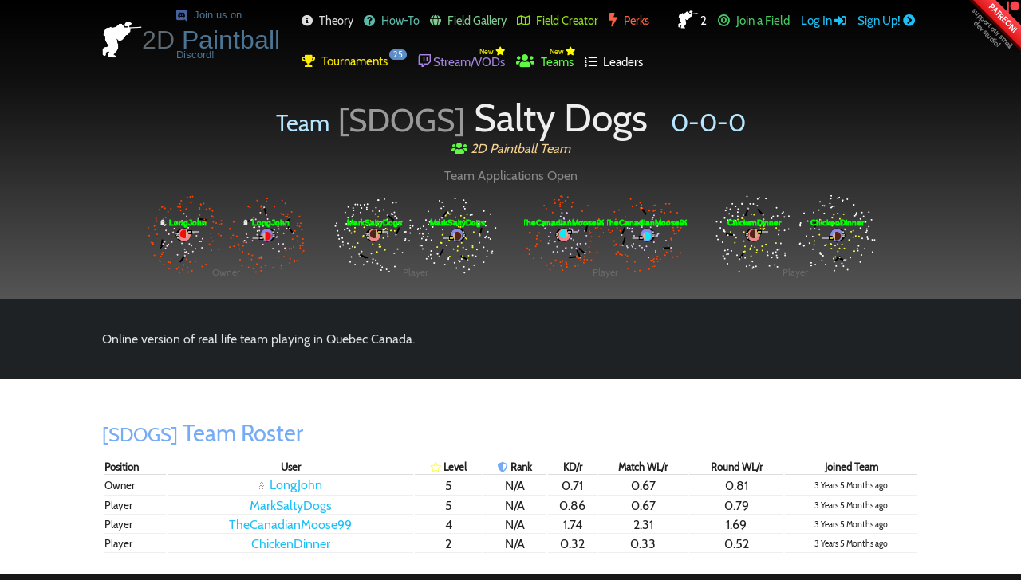

--- FILE ---
content_type: text/html; charset=UTF-8
request_url: http://www.2dpaintball.com/team/21/SDOGS
body_size: 8741
content:
<!DOCTYPE html PUBLIC "-//W3C//DTD XHTML 1.0 Transitional//EN" "http://www.w3.org/TR/xhtml1/DTD/xhtml1-transitional.dtd">
<html xmlns="http://www.w3.org/1999/xhtml" xml:lang="en" lang="en">
<head>
	<title>2D Paintball | Team [SDOGS] Salty Dogs</title>
	<meta name="description" content="Team SDOGS Salty Dogs's 2D Paintball PvP Team Page. Play Digital Paintball online! 2D Digital Paintball is a free-to-play multiplayer speedball game!" />
	<meta name="keywords" content="2d paintball game, speedball game, multiplayer paintball game" />

	<meta http-equiv="content-type" content="text/html; charset=iso-8859-1" />
	<meta http-equiv="Content-language" content="en-gb" />

	<meta name="robots" content="index, follow" />
	<meta name="rating" content="general" />
	<meta name="distribution" content="global" />
	<meta name="copyright" content="2Dio Studio 2026" />
	<meta name="google-site-verification" content="7D4ZIZHw5j5ZRL87Ue8S7lWC8NtkLkWIU6gkkOfMx0I" />
	<meta name="viewport" content="width=device-width, minimum-scale=1.0, maximum-scale=1.0" />
	<meta name="theme-color" content="#111" />

	<link rel="image_src" href="https://www.2dpaintball.com/images/2dpb-og-graphic.png" />
	<meta property="og:title" content="2D Paintball | Team [SDOGS] Salty Dogs" />
	<meta property="og:description" content="Team SDOGS Salty Dogs's 2D Paintball PvP Team Page. Play Digital Paintball online! 2D Digital Paintball is a free-to-play multiplayer speedball game!" />
	<meta property="og:type" content="website" />
	<meta property="og:url" content="www.2dpaintball.com/team/21/SDOGS" />
	<meta property="og:image" content="https://www.2dpaintball.com/images/2dpb-og-graphic.png" />
	<meta property="og:site_name" content="2DPaintball.com" />

	<link rel="shortcut icon" type="image/x-icon" href="/favicon.ico" />
	<link rel="stylesheet" href="/includes/css/style.css?ver=0.9.5" />
	<link rel="stylesheet" href="/includes/css/style.mobile.css" />
	<link rel="stylesheet" href="/includes/js/fancybox/jquery.fancybox.css" />
	<link rel="stylesheet" href="https://use.fontawesome.com/releases/v5.11.0/css/all.css">
	<link rel="stylesheet" href="https://cdnjs.cloudflare.com/ajax/libs/jqueryui/1.12.1/jquery-ui.min.css">
	<!--<link rel="stylesheet" href="https://ajax.googleapis.com/ajax/libs/jqueryui/1.12.1/themes/smoothness/jquery-ui.css">-->

	<script src="https://cdnjs.cloudflare.com/ajax/libs/jquery/2.2.4/jquery.min.js"></script>
	<!--<script src="https://ajax.googleapis.com/ajax/libs/jquery/2.2.4/jquery.min.js"></script>-->
	<script src="https://cdnjs.cloudflare.com/ajax/libs/jqueryui/1.12.1/jquery-ui.min.js"></script>
	<!--<script src="https://ajax.googleapis.com/ajax/libs/jqueryui/1.12.1/jquery-ui.min.js"></script>-->
	<script src="https://cdnjs.cloudflare.com/ajax/libs/pixi.js/4.5.1/pixi.min.js"></script>
	<script src="/includes/js/fancybox/jquery.fancybox.pack.js"></script>
	<script src="/includes/js/websocket.js"></script>
	<script src="/includes/js/date.format.js"></script>
	<script src="/includes/js/main.js"></script>
	<script src="/includes/js/google_analytics.js"></script>

		<style>
	/* Iframe cross-domain override styles for Steam Build */
	.webframe * {border-radius:0 !important; -webkit-border-radius:0 !important; -moz-border-radius:0 !important;}
	.webframe .hwrapper {}
		.webframe .nav ul li, .webframe .nav.submenu ul li {margin-left:10px;}
			/*.webframe .header .nav ul.lmenu a, .webframe .header .nav ul.rmenu a, .webframe .header .nav.submenu ul li a {display:inline; border:1px solid #777; padding:5px 10px; font-size:0.8em; background:none;}*/
	.webframe .header .logo a.discord-join, .webframe .logo div.fb-like {display:none;}
	.webframe .cwrapper.server_list, .cwrapper.server_list {background-color:#1E2225; color:#FFF;}
	.webframe .ndiscord, .webframe .nforums {display:none;}

	/*.webframe .donate_link {display:none;}*/
	.webframe .ribbon_wrapper.patron_link {display:none;}

	.webframe .button.donate_button {display:none;}
	.webframe .steam_donate_text {display:block !important;}

	.webframe .pbshoutjax {display:none;}

	.webframe #stream_online_div .content a {display:none;}
	.webframe #stream_online_div .content span {display:inline-block !important;}

	.webframe .tteams .llama_link a {display:none;}
	.webframe .tteams .llama_link span {display:inline !important;}

			.webframe .nav .lmenu .donate_link, .webframe .footer .lnav .donate_link {display:none;}
	
	/*html::before {content:'ars \r\n LOADING'; color:#FFF; position:fixed; z-index:-99; top:50%; right:0; left:0; text-align:center;}
	body {visibility:hidden; opacity:0; transition:opacity 200ms ease-out;}*/

	.loading {opacity:0.3; transition:opacity 100ms ease-out; position:fixed; z-index:0; top:50%; width:100%; transform:translateY(-50%); text-align:center; color:#FFF;}
	.wrapper {visibility:hidden; opacity:0; transition:opacity 200ms ease-out;}
	.underscore {animation-name:cursor_blink; animation-duration:800ms; animation-iteration-count:infinite;}
	@keyframes cursor_blink {
		from { color:lime; }
		to { color:#ffa000; }
	}
	</style>
</head>



<body>

<div class="loading" style="font-family:Cabin; pointer-events:none; -webkit-touch-callout:none; -webkit-user-select:none; -moz-user-select:none; user-select:none;"><img src="/images/orig/2dpb-logo-white.png" style="width:170px;" alt="" /><div style="position:absolute; bottom:8px; left:0; right:0; margin-left:85px;"><div style="color:#5F6A73;">2D <span style="color:#4C7493;">Paintball</span></div> Loading <span class="underscore">_</span></div></div>

<div id="fb-root"></div>
<script>
(function(d, s, id) {
	var js, fjs = d.getElementsByTagName(s)[0];
	if (d.getElementById(id)) return;
	js = d.createElement(s); js.id = id;
	js.src = "//connect.facebook.net/en_US/sdk.js#xfbml=1&version=v2.5";
	fjs.parentNode.insertBefore(js, fjs);
}(document, 'script', 'facebook-jssdk'));

var match_user_data = {};
match_user_data.anon = 0;
match_user_data.id = 0;
match_user_data.elo = 0;
match_user_data.bot_elo = 0;
match_user_data.solo_elo = 0;
match_user_data.ip = "3.144.151.84";
match_user_data.hash_key = "9c8a2d31b39879d50e30c198ad7d9a11a0649fe885257f67443acc5d00d1106a";
var match_addr = "45.56.127.25:28910";
</script>

<div class="wrapper">

<script>
// Page Loading...
function hide_loading(){
	if (hide_loading_handle)
		clearTimeout(hide_loading_handle);
	hide_loading_handle = false;
	$(".loading").css("opacity", "0");
	$(".wrapper").css({"visibility": "visible", "opacity": "1"});
}
var hide_loading_handle = setTimeout(hide_loading, 3000);
document.onreadystatechange = function() {
	if (document.readyState == "interactive") {
		hide_loading();
	}
};
window.onbeforeunload = function() {
	$(".wrapper").css({"transition-duration": "100ms", "opacity": "0"});
	$(".loading").css({"transition-duration": "200ms", "opacity": "0.3"});
	//$(".loading").css("opacity", "0.5");
};
//$(function() {
//	$(".wrapper").css({"visibility": "visible", "opacity": "1"});
//});
</script>


<!--<script>$(function (){$.ajax({type:"GET", dataType: "json", url:"https://api.twitch.tv/kraken/channels/twitch", headers: {"Client-ID": "99qhqwr9imimgi8vznqjrccvslq90y"}, success: function (data){console.log(data);}});});</script>

<script>$(function (){$.ajax({type:"GET", dataType: "json", url:"https://api.twitch.tv/helix/streams?user_login=mnightsalamillama", headers: {"Client-ID": "99qhqwr9imimgi8vznqjrccvslq90y"}, success: function (data){if (data.data[0]){$("#stream_online_div").show();} else {$("#stream_offline_div").show();}}});});</script>-->
<script>
$(function (){
	$.getJSON("https://tbot.dev.2dio.com:21400/live", function (data){
		if (data.live){
			$("#stream_online_div2").show();
		} else {
			$("#stream_offline_div").show();
		}
	});
});
</script>
<div id="stream_online_div2" style="display:none;">
	<div class="cwrapper lesspad" style="background-color:#906BD6; color:#FFF; padding-top:10px; padding-bottom:5px;">
		<div class="content" style="font-size:1.2em; text-align:center;">
			<i class="fab fa-twitch" style="color:#3E3058; font-size:2em; vertical-align:middle;"></i> We're streaming <u>live</u> @ <a href="https://www.twitch.tv/2dio" target="_blank">twitch.tv/2Dio</a>, stop by and say hi! <small style="font-size:0.6em;">*Disclaimer: It's a nerd stream.</small>
		</div>
	</div>
</div>
<!--<div id="stream_offline_div" style="display:none;">2Dio is offline</div>-->

<div class="hwrapper">
	<!--<input type="button" class="toggle_fullscreen" value="fullscreen" style="position:absolute; top:0; right:75px; border:none; text-transform:uppercase; padding:5px 15px; background-color:#1CC1F7; color:#FFF; text-align:center; font-size:0.6em; cursor:pointer; border-radius:0 0 5px 5px; -webkit-border-radius:0 0 5px 5px; -moz-border-radius:0 0 5px 5px;" />-->
	<div class="matchmaking_widget mhide" style="display: none;">
		<a class="button" href="#" style="background-color:#333;"><i class="fa fa-shield-alt"></i> <u class="matchmaking_type">3v3</u> Ranked Matchmaking <i class="fa fa-spinner fa-pulse" style="margin-left:5px;"></i></a>
		<div id="matchmaking_waiting">
			<a class="button blue" style="text-align:left;">Finding a match... <small><span class="matchmaking_queue_size">0</span> Players in queue</small></a>
		</div>
		<div id="matchmaking_ready" style="display:none;">
			<a class="button green" style="text-align:left; background-color:#49c764;">A Match Was Found <i class="fa fa-exclamation"></i> <small><span class="match_ready_time_left"></span> <i class="fa fa-clock-o" aria-hidden="true"></i></small></a>
			<a class="ready_button matchmaking_do_ready">Click to Ready! <i class="fa fa-circle-o"></i><i style="display:none;" class="fa fa-check-circle-o"></i></a>
			<a id="matchmaking_ready_disp" class="button" style="background-color:#333; text-align:left;">Ready: <small id="ready_check"><span id="ready_num" style="font-size:1.2em;">0</span> of <span class="matchmaking_total_num" style="font-size:1.2em;">0</span></small></a>
		</div>
		<div id="matchmaking_leave">
			<a class="button red matchmaking_leave">Leave <i class="fa fa-shield-alt" style="margin:0;"></i> Queue</a>
		</div>
		<div id="matchmaking_loading" style="display: none;">
			<a class="button" style="background-color:#333;"><i class="fa fa-shield-alt"></i> Loading into match! <i class="fa fa-spinner fa-pulse" style="margin-left:5px;"></i></a>
		</div>
		<div id="matchmaking_notice" style="display:none;">
			<i class="fa fa-exclamation-circle"></i> By playing Ranked Matchmaking you are committing to a full match. <u>Abandoning</u> the match after you "Ready" may result in an instant <u>de-rank.</u>
		</div>
		<div id="matchmaking_notice2">
			<i class="fa fa-info-circle"></i> You can play the game, browse the site, and warmup <em>( on the campaign fields )</em> while waiting for a match!
		</div>
	</div>
	<div class="ribbon_wrapper patron_link" style="position:relative;"><a href="https://www.patreon.com/2Dio" target="_blank"><div class="ribbon red top-right patreon"><i class="fab fa-patreon" style="position:absolute; right:9px; top:8px; color:#ff424d;"></i><span>Patreon!</span></div></a></div>
	<div class="header">
		<div class="logo">
			<a class="mhide discord-join" style="font-size:0.8em; position:absolute; top:-31px; left:93px; height:0;" href="https://discord.gg/Ekc2H8rNG3" target="_blank"><i class="fab fa-discord" style="color:#46629E; margin-right:5px; font-size:15px; vertical-align:middle;"></i> Join us on Discord!</a>
			<!--<div class="fb-like" data-href="https://www.facebook.com/2DPaintball" data-layout="button_count" data-action="like" data-show-faces="false" data-share="false"></div>-->
			<a href="/"><img src="/images/orig/2dpb-logo-white.png" alt=""> <span>2D</span> Paintball</a><div class="steam_only" style="color:#CCC; margin-top:15px; position:relative; left:110px;">Online Multiplayer <i class="fa fa-steam"></i> Steam Build</div>
		</div>
		<div class="monly" style="width:calc(100% - 50px); height:50px; text-align:center; background-color:#222;">
			<span class="online_players_cont">
				<img src="/images/orig/2dpb-logo-white.png" style="width:25px; vertical-align:middle; margin-top:-5px;" alt="" /> <span class="online_players">
					<i class="fa fa-spinner fa-spin"></i>
				</span> <span class="monly">players in game</span>
			</span> <a class="monly" style="color:#18A7EF; margin-left:20px;" href="/play-now.php">Spectate <i class="fa fa-eye"></i></a>
		</div>
		<div class="mnav_button monly" onclick=""><i class="fa fa-bars"></i></div>
		<div class="nwrapper">
			<div class="nav">
				<ul class="lmenu">
					<li><a href="/game-theory.php"><i class="fa fa-info-circle"></i> Theory</a></li>
					<li><a href="/how-to-play.php" style="color:#5fb9a9;"><i class="fa fa-question-circle"></i> How-To</a></li>
					<li><a style="color:#81CC91;" href="/maps.php"><i class="fa fa-globe"></i> Field Gallery</a></li>
					<!--<li><a style="color:#c196ff;" href="https://www.sunfrog.com/2Dio/2DPaintball?64300" title="Support 2DPball!" target="_blank"><i class="fas fa-tshirt"></i> Merch</a></li>-->
					<li><a  class="fclogged_out" href="/online-paintball-field-editor.php"><i class="far fa-map"></i> Field Creator</a></li>
					<li><a style="color:#F96145;" class="donate_link" href="/perks.php" title="Support 2DPball!"><span class="fa fa-bolt" style="font-size:1.2em;"></span> Perks</a></li>
					<!--<li><a href="#"><i class="fa fa-server"></i> Servers</a></li>-->
				</ul>
				<ul class="rmenu">
					<li class="mhide">
						<span class="online_players_cont">
							<img src="/images/orig/2dpb-logo-white.png" style="width:25px; vertical-align:middle; margin-top:-5px;" alt="" /> <span class="online_players">
								<i class="fa fa-spinner fa-spin"></i>
							</span> <span class="monly">players in game</span>
						</span>
						<span class="in_queue_total"><i class="fa fa-shield-alt" style="color:#75ACF5; margin-right:5px;"></i><span class="queue_size_total">3</span></span> <a class="monly" style="color:#18A7EF; margin-left:5px;" href="/play-now.php"><i class="fa fa-eye"></i> Spectate</a>
					</li>
					<li class="hide-non-chrome mhide">
						<a class="jlogged_out" href="/play-now.php"><i class="fa fa-bullseye"></i> Join a Field</a>
					</li>
											<li class="login_button"><a class="fancybox-frame" href="/ajax/login.php">Log In <i class="fas fa-sign-in-alt" style="margin-right:0;"></i></a></li>
						<li><a class="fancybox-frame" href="/ajax/signup.php">Sign Up! <i class="fa fa-chevron-circle-right"></i></a></li>
										</ul>
				<div class="clear"></div>
			</div>
						<div class="nav submenu">
				<ul class="smleft">
					<li><a href="/tournaments.php" style="color:#FFED00;"><i class="fa fa-trophy"></i> Tournaments<span class="tbubble">25</span></a></li>
					<li>
						<a href="/paintball-tournament-stream-replays.php" style="color:#a585e0;">
							<span class="mhide" style="font-size:0.6em; position:absolute; top:-12px; margin-left:77px; color:#FFFF00;">New<span class="fa fa-star" style="font-size:1.2em;margin-left: 2px;"></span></span>
							<i class="fab fa-twitch" style="font-size:1.2em;"></i> Stream/VODs</a></li>
					<li>
						<a style="color:#5ff945;" href="/teams.php">
							<span class="mhide" style="font-size:0.6em; position:absolute; top:-12px; margin-left:42px; color:#FFFF00;">New<span class="fa fa-star" style="font-size:1.2em;margin-left: 2px;"></span></span>
							<span class="fa fa-users" style="font-size:1.2em;"></span> Teams
													</a>
					</li>
					<li><a href="/leaderboard.php" style="color:#FFF;"><i class="fa fa-list-ol"></i> Leaders</a></li>
				</ul>
				<ul class="smright">
														</ul>
				<div class="clear"></div>
			</div>
		</div>
	</div>
</div>
<script>
var fail = 0;

$(function (){
	if (/Chrome/.test(navigator.userAgent) && /Google Inc/.test(navigator.vendor) || (navigator.userAgent.toLowerCase().indexOf('firefox') > -1)){
		$(".hide-chrome").hide();
	} else {
		$(".hide-non-chrome").hide();
		$("#comp_mess_fail").append('<div><i class="fa fa-times"></i> 2D Paintball currently supports <a href="https://www.google.com/chrome/browser/" target="_blank">Chromium</a>, <a href="https://www.microsoft.com/en-us/edge" target="_blank">MS Edge</a>, &amp; <a href="https://www.mozilla.org/en-US/firefox/new/" target="_blank">Firefox</a> browsers during Alpha Development.<br />For the best overall experience, use <a href="https://www.google.com/chrome/browser/" target="_blank">Chrome</a> or <a href="https://www.microsoft.com/en-us/edge" target="_blank">MS Edge</a> to play!</div>');
		++fail;
	}
	if (fail > 0){
		$("#comp_mess").show();
	}
	setInterval(function (){
		update_players();
	}, 20000);
	update_players();
});
</script>
<div class="mobile-note monly"><i class="fa fa-exclamation-triangle"></i> To play 2DPaintball, open this website on a compatible desktop web browser with a mouse &amp; keyboard.</div>


<div id="tournament_notice" class="cwrapper lesspad mhide">
	<div class="content">
		<audio id="tournament_time_chime" src="/sounds/ding.mp3" volume="0.5"></audio>
		<i style="font-size:3em; color:#111;" class="fa fa-bell-o"></i>
		<h3><i class="fa fa-trophy"></i> <span class="tournament_name"></span> has started!</h3>
		<p>You are registered for this tournament.<br /><a href="" class="button tournament_room_link" style="background-color:#49c764; padding:10px 20px;">Click to Join the Tournament Field</a><br />View brackets on the <a href="" class="tournament_link">tournament page</a>.</p>
	</div>
</div>
<div id="match_notice" class="cwrapper lesspad mhide">
	<div class="content">
		<audio id="match_time_chime" src="/sounds/beep.mp3"></audio>
		<i style="font-size:3em; color:#111;" class="fa fa-bell-o"></i>
		<h3><i class="fa fa-shield-alt"></i> Ranked Matchmaking is started!</h3>
		<p>You are in a ranked match event!<br />Join back now in the <a href="" class="match_link">matchmaking field!</a></p>
	</div>
</div>
<div class="cwrapper page_head">
	<div class="content">
		<h3><small style="font-size:0.6em; color:#B6E6FF;">Team</small> <small style="color:#999;">[SDOGS]</small> Salty Dogs</h3>
		<span>0-0-0</span>
		<p><span class="fa fa-users" style="font-size:1em; color:#5ff945;"></span> 2D Paintball Team</p>
					<div style="margin-top:15px; color:#888;">Team Applications Open</div>
					<style>
			.player_preview_canvas {width:auto; display:inline-block;}
				.player_preview_canvas canvas {width:100px; height:100px;}
			.player_preview_loadout {display:none;}

			.team_members {display:inline-block;}
				.team_members .team_member {margin-top:-30px; font-size:12px; color: #696969;}
		</style>
						<div class="team_members">
					<script src="/includes/js/game/b2Vec2.js?v=0.9.5"></script>
<script src="/includes/js/game/person.js?v=0.9.5"></script>
<script>
function draw_pod(draw, data){
	draw.save();
	var ang = Math.random()*2*Math.PI;
	draw.translate(50+30*Math.sin(ang), 50+30*Math.cos(ang));
	draw.rotate(Math.random()*2*Math.PI);

	draw.fillStyle = "#"+data.color_pod_body;
	draw.fillRect(-1, -5, 2, 9);
	draw.fillStyle = "#"+data.color_pod_top;
	draw.fillRect(-1, 4, 2, 2);

	draw.restore();
}

function draw_splat(draw, color, base){
	draw.fillStyle = "#"+color;
	draw.beginPath();
	var ang = Math.random()*2*Math.PI;
	var dist = base+Math.random()*20;
	draw.arc(50+dist*Math.sin(ang), 50+dist*Math.cos(ang), 1, 0, 2 * Math.PI);
	draw.closePath();
	draw.fill();
}

$(function (){
	var canvas1 = document.getElementById("player_disp1_1");
	canvas1.width = 100;
	canvas1.height = 100;
	var draw1 = canvas1.getContext('2d');

	var canvas2 = document.getElementById("player_disp2_1");
	canvas2.width = 100;
	canvas2.height = 100;
	var draw2 = canvas2.getContext('2d');

		var pdata = {
		draw: draw1,
		color_shell: "ffdbeb",
		color_paint: "FF4500",
		color_skin: "D3AF8E",
		color_hair: "f40b0b",
		color_hopper: "000000",
		color_pod_top: "C8C8C8",
		color_pod_body: "000000",
		color_gun: "C0C0C0",
		color_gun_tip: "C0C0C0",
		color_pack: "000000",
		paint: 100,
		pods: 3,
		hopper_vol: 100,
		sprint_left: 1,
		sprint_total: 1,
		name:"LongJohn",
		flair:"2A6F",
		flair_type:1};

	for (var i=0;i<4;i++){
		draw_pod(draw1, pdata);
	}
	for (var i=0;i<4;i++){
		draw_pod(draw2, pdata);
	}
	for (var i=0;i<40;i++){
		draw_splat(draw1, pdata.color_shell, 10);
	}
	for (var i=0;i<40;i++){
		draw_splat(draw2, pdata.color_shell, 10);
	}
	for (var i=0;i<80;i++){
		draw_splat(draw1, pdata.color_paint, 30);
	}
	for (var i=0;i<80;i++){
		draw_splat(draw2, pdata.color_paint, 30);
	}

	g = {};
	g.sight = false;

	var person1 = new Person();
	person1.init(false, pdata);
	person1.active = true;
	person1.player = {};
	person1.player.player_id = 436078;
	person1.render(draw1);

	var person2 = new Person();
	person2.team = 1;
	person2.init(false, pdata);
	person2.active = true;
	person2.player = {};
	person2.player.player_id = 436078;
	person2.gun_side = 1;
	person2.gun_angle = Math.PI;
	person2.render(draw2);
});
</script>


<div class="player_preview_canvas"><!-- background: url('/images/turf2.png') repeat; border:1px solid #222; border-radius:5px; -webkit-border-radius:5px; -moz-border-radius:5px; -->
	<canvas id="player_disp1_1"></canvas>
	<canvas id="player_disp2_1"></canvas>
	<div class="player_preview_loadout">
		<img style="width:35%;" src="/images/loadout/markers/Damage Setup.png" alt="" title="TD Dlux 2.0+" />
		<small class="player_preview_loadout_stattrack" title="StatTrack | Players kills: 45 - Bot kills: 110"><span>StatTrack:</span> <i class="fa fa-bolt donate_link"></i> 45</small>		<img class="preview_xhair" style="width:7%; position:relative; top:30px;" src="/images/xhairs/crosshair.ico" alt="" title="crosshair" />
		<img style="width:15%;" src="/images/loadout/masks/Vforce Grill.png" alt="" title="VG" />
		<img style="width:25%;" src="/images/loadout/packs/3 Pod Pack.png" alt="" title="3 Pod Pack" />
		<br />
		<img style="width:15%;" src="/images/loadout/hoppers/12V Revvy.png" alt="" title="Revvy" />
		<img style="width:20%;" src="/images/loadout/barrels/barrel-14inch.png" alt="" title="Standard" />
		<img style="width:15%;" src="/images/loadout/tanks/68-45 tank.png" alt="" title="68ci" />
	</div>
</div>					<div class="team_member">Owner</div>
				</div>
								<div class="team_members">
					<script src="/includes/js/game/b2Vec2.js?v=0.9.5"></script>
<script src="/includes/js/game/person.js?v=0.9.5"></script>
<script>
function draw_pod(draw, data){
	draw.save();
	var ang = Math.random()*2*Math.PI;
	draw.translate(50+30*Math.sin(ang), 50+30*Math.cos(ang));
	draw.rotate(Math.random()*2*Math.PI);

	draw.fillStyle = "#"+data.color_pod_body;
	draw.fillRect(-1, -5, 2, 9);
	draw.fillStyle = "#"+data.color_pod_top;
	draw.fillRect(-1, 4, 2, 2);

	draw.restore();
}

function draw_splat(draw, color, base){
	draw.fillStyle = "#"+color;
	draw.beginPath();
	var ang = Math.random()*2*Math.PI;
	var dist = base+Math.random()*20;
	draw.arc(50+dist*Math.sin(ang), 50+dist*Math.cos(ang), 1, 0, 2 * Math.PI);
	draw.closePath();
	draw.fill();
}

$(function (){
	var canvas1 = document.getElementById("player_disp1_2");
	canvas1.width = 100;
	canvas1.height = 100;
	var draw1 = canvas1.getContext('2d');

	var canvas2 = document.getElementById("player_disp2_2");
	canvas2.width = 100;
	canvas2.height = 100;
	var draw2 = canvas2.getContext('2d');

		var pdata = {
		draw: draw1,
		color_shell: "f5ff38",
		color_paint: "ffffff",
		color_skin: "D3AF8E",
		color_hair: "522415",
		color_hopper: "000000",
		color_pod_top: "C8C8C8",
		color_pod_body: "000000",
		color_gun: "C0C0C0",
		color_gun_tip: "C0C0C0",
		color_pack: "000000",
		paint: 100,
		pods: 3,
		hopper_vol: 100,
		sprint_left: 1,
		sprint_total: 1,
		name:"MarkSaltyDogs",
		flair:"",
		flair_type:1};

	for (var i=0;i<4;i++){
		draw_pod(draw1, pdata);
	}
	for (var i=0;i<4;i++){
		draw_pod(draw2, pdata);
	}
	for (var i=0;i<40;i++){
		draw_splat(draw1, pdata.color_shell, 10);
	}
	for (var i=0;i<40;i++){
		draw_splat(draw2, pdata.color_shell, 10);
	}
	for (var i=0;i<80;i++){
		draw_splat(draw1, pdata.color_paint, 30);
	}
	for (var i=0;i<80;i++){
		draw_splat(draw2, pdata.color_paint, 30);
	}

	g = {};
	g.sight = false;

	var person1 = new Person();
	person1.init(false, pdata);
	person1.active = true;
	person1.player = {};
	person1.player.player_id = 483685;
	person1.render(draw1);

	var person2 = new Person();
	person2.team = 1;
	person2.init(false, pdata);
	person2.active = true;
	person2.player = {};
	person2.player.player_id = 483685;
	person2.gun_side = 1;
	person2.gun_angle = Math.PI;
	person2.render(draw2);
});
</script>


<div class="player_preview_canvas"><!-- background: url('/images/turf2.png') repeat; border:1px solid #222; border-radius:5px; -webkit-border-radius:5px; -moz-border-radius:5px; -->
	<canvas id="player_disp1_2"></canvas>
	<canvas id="player_disp2_2"></canvas>
	<div class="player_preview_loadout">
		<img style="width:35%;" src="/images/loadout/markers/Dynasty Setup.png" alt="" title="SD C1" />
		<small class="player_preview_loadout_stattrack" title="StatTrack | Players kills: 13 - Bot kills: 88"><span>StatTrack:</span> <i class="fa fa-bolt donate_link"></i> 13</small>		<img class="preview_xhair" style="width:7%; position:relative; top:30px;" src="/images/xhairs/crosshair-default.ico" alt="" title="crosshair-default" />
		<img style="width:15%;" src="/images/loadout/masks/Vforce Grill.png" alt="" title="VG" />
		<img style="width:25%;" src="/images/loadout/packs/3 Pod Pack.png" alt="" title="3 Pod Pack" />
		<br />
		<img style="width:15%;" src="/images/loadout/hoppers/12V Revvy.png" alt="" title="Revvy" />
		<img style="width:20%;" src="/images/loadout/barrels/barrel-14inch.png" alt="" title="Standard" />
		<img style="width:15%;" src="/images/loadout/tanks/68-45 tank.png" alt="" title="68ci" />
	</div>
</div>					<div class="team_member">Player</div>
				</div>
								<div class="team_members">
					<script src="/includes/js/game/b2Vec2.js?v=0.9.5"></script>
<script src="/includes/js/game/person.js?v=0.9.5"></script>
<script>
function draw_pod(draw, data){
	draw.save();
	var ang = Math.random()*2*Math.PI;
	draw.translate(50+30*Math.sin(ang), 50+30*Math.cos(ang));
	draw.rotate(Math.random()*2*Math.PI);

	draw.fillStyle = "#"+data.color_pod_body;
	draw.fillRect(-1, -5, 2, 9);
	draw.fillStyle = "#"+data.color_pod_top;
	draw.fillRect(-1, 4, 2, 2);

	draw.restore();
}

function draw_splat(draw, color, base){
	draw.fillStyle = "#"+color;
	draw.beginPath();
	var ang = Math.random()*2*Math.PI;
	var dist = base+Math.random()*20;
	draw.arc(50+dist*Math.sin(ang), 50+dist*Math.cos(ang), 1, 0, 2 * Math.PI);
	draw.closePath();
	draw.fill();
}

$(function (){
	var canvas1 = document.getElementById("player_disp1_3");
	canvas1.width = 100;
	canvas1.height = 100;
	var draw1 = canvas1.getContext('2d');

	var canvas2 = document.getElementById("player_disp2_3");
	canvas2.width = 100;
	canvas2.height = 100;
	var draw2 = canvas2.getContext('2d');

		var pdata = {
		draw: draw1,
		color_shell: "e1ccff",
		color_paint: "FF4500",
		color_skin: "D3AF8E",
		color_hair: "09ebfb",
		color_hopper: "000000",
		color_pod_top: "C8C8C8",
		color_pod_body: "000000",
		color_gun: "C0C0C0",
		color_gun_tip: "C0C0C0",
		color_pack: "000000",
		paint: 100,
		pods: 3,
		hopper_vol: 100,
		sprint_left: 1,
		sprint_total: 1,
		name:"TheCanadianMoose99",
		flair:"",
		flair_type:0};

	for (var i=0;i<4;i++){
		draw_pod(draw1, pdata);
	}
	for (var i=0;i<4;i++){
		draw_pod(draw2, pdata);
	}
	for (var i=0;i<40;i++){
		draw_splat(draw1, pdata.color_shell, 10);
	}
	for (var i=0;i<40;i++){
		draw_splat(draw2, pdata.color_shell, 10);
	}
	for (var i=0;i<80;i++){
		draw_splat(draw1, pdata.color_paint, 30);
	}
	for (var i=0;i<80;i++){
		draw_splat(draw2, pdata.color_paint, 30);
	}

	g = {};
	g.sight = false;

	var person1 = new Person();
	person1.init(false, pdata);
	person1.active = true;
	person1.player = {};
	person1.player.player_id = 484407;
	person1.render(draw1);

	var person2 = new Person();
	person2.team = 1;
	person2.init(false, pdata);
	person2.active = true;
	person2.player = {};
	person2.player.player_id = 484407;
	person2.gun_side = 1;
	person2.gun_angle = Math.PI;
	person2.render(draw2);
});
</script>


<div class="player_preview_canvas"><!-- background: url('/images/turf2.png') repeat; border:1px solid #222; border-radius:5px; -webkit-border-radius:5px; -moz-border-radius:5px; -->
	<canvas id="player_disp1_3"></canvas>
	<canvas id="player_disp2_3"></canvas>
	<div class="player_preview_loadout">
		<img style="width:35%;" src="/images/loadout/markers/DLX Luxe.png" alt="" title="Dlux" />
				<img class="preview_xhair" style="width:7%; position:relative; top:30px;" src="/images/xhairs/captains-helm.ico" alt="" title="captains-helm" />
		<img style="width:15%;" src="/images/loadout/masks/Vforce Grill.png" alt="" title="VG" />
		<img style="width:25%;" src="/images/loadout/packs/3 Pod Pack.png" alt="" title="3 Pod Pack" />
		<br />
		<img style="width:15%;" src="/images/loadout/hoppers/12V Revvy.png" alt="" title="Revvy" />
		<img style="width:20%;" src="/images/loadout/barrels/barrel-14inch.png" alt="" title="Standard" />
		<img style="width:15%;" src="/images/loadout/tanks/68-45 tank.png" alt="" title="68ci" />
	</div>
</div>					<div class="team_member">Player</div>
				</div>
								<div class="team_members">
					<script src="/includes/js/game/b2Vec2.js?v=0.9.5"></script>
<script src="/includes/js/game/person.js?v=0.9.5"></script>
<script>
function draw_pod(draw, data){
	draw.save();
	var ang = Math.random()*2*Math.PI;
	draw.translate(50+30*Math.sin(ang), 50+30*Math.cos(ang));
	draw.rotate(Math.random()*2*Math.PI);

	draw.fillStyle = "#"+data.color_pod_body;
	draw.fillRect(-1, -5, 2, 9);
	draw.fillStyle = "#"+data.color_pod_top;
	draw.fillRect(-1, 4, 2, 2);

	draw.restore();
}

function draw_splat(draw, color, base){
	draw.fillStyle = "#"+color;
	draw.beginPath();
	var ang = Math.random()*2*Math.PI;
	var dist = base+Math.random()*20;
	draw.arc(50+dist*Math.sin(ang), 50+dist*Math.cos(ang), 1, 0, 2 * Math.PI);
	draw.closePath();
	draw.fill();
}

$(function (){
	var canvas1 = document.getElementById("player_disp1_4");
	canvas1.width = 100;
	canvas1.height = 100;
	var draw1 = canvas1.getContext('2d');

	var canvas2 = document.getElementById("player_disp2_4");
	canvas2.width = 100;
	canvas2.height = 100;
	var draw2 = canvas2.getContext('2d');

		var pdata = {
		draw: draw1,
		color_shell: "f5ff38",
		color_paint: "ffffff",
		color_skin: "D3AF8E",
		color_hair: "522415",
		color_hopper: "000000",
		color_pod_top: "C8C8C8",
		color_pod_body: "000000",
		color_gun: "C0C0C0",
		color_gun_tip: "C0C0C0",
		color_pack: "000000",
		paint: 100,
		pods: 3,
		hopper_vol: 100,
		sprint_left: 1,
		sprint_total: 1,
		name:"ChickenDinner",
		flair:"",
		flair_type:0};

	for (var i=0;i<4;i++){
		draw_pod(draw1, pdata);
	}
	for (var i=0;i<4;i++){
		draw_pod(draw2, pdata);
	}
	for (var i=0;i<40;i++){
		draw_splat(draw1, pdata.color_shell, 10);
	}
	for (var i=0;i<40;i++){
		draw_splat(draw2, pdata.color_shell, 10);
	}
	for (var i=0;i<80;i++){
		draw_splat(draw1, pdata.color_paint, 30);
	}
	for (var i=0;i<80;i++){
		draw_splat(draw2, pdata.color_paint, 30);
	}

	g = {};
	g.sight = false;

	var person1 = new Person();
	person1.init(false, pdata);
	person1.active = true;
	person1.player = {};
	person1.player.player_id = 472747;
	person1.render(draw1);

	var person2 = new Person();
	person2.team = 1;
	person2.init(false, pdata);
	person2.active = true;
	person2.player = {};
	person2.player.player_id = 472747;
	person2.gun_side = 1;
	person2.gun_angle = Math.PI;
	person2.render(draw2);
});
</script>


<div class="player_preview_canvas"><!-- background: url('/images/turf2.png') repeat; border:1px solid #222; border-radius:5px; -webkit-border-radius:5px; -moz-border-radius:5px; -->
	<canvas id="player_disp1_4"></canvas>
	<canvas id="player_disp2_4"></canvas>
	<div class="player_preview_loadout">
		<img style="width:35%;" src="/images/loadout/markers/DLX Luxe.png" alt="" title="Dlux" />
				<img class="preview_xhair" style="width:7%; position:relative; top:30px;" src="/images/xhairs/crosshair-default.ico" alt="" title="crosshair-default" />
		<img style="width:15%;" src="/images/loadout/masks/Vforce Grill.png" alt="" title="VG" />
		<img style="width:25%;" src="/images/loadout/packs/3 Pod Pack.png" alt="" title="3 Pod Pack" />
		<br />
		<img style="width:15%;" src="/images/loadout/hoppers/12V Revvy.png" alt="" title="Revvy" />
		<img style="width:20%;" src="/images/loadout/barrels/barrel-14inch.png" alt="" title="Standard" />
		<img style="width:15%;" src="/images/loadout/tanks/68-45 tank.png" alt="" title="68ci" />
	</div>
</div>					<div class="team_member">Player</div>
				</div>
						<div class="clear"></div>
			</div>
</div>

<div class="cwrapper alt lesspad">
	<div class="content">
		<p>Online version of real life team playing in Quebec Canada.</p>
	</div>
</div>

<div class="cwrapper">
	<div class="content">
		<h3><small>[SDOGS]</small> Team Roster</h3>
		<table class="tcenter">
			<tr>
				<th>Position</th>
				<th>User</th>
				<th><i class="far fa-star" style="color:#FFFB59;"></i> Level</th>
				<th><i class="fa fa-shield-alt" style="color:#75acf5;"></i> Rank</th>
				<th>KD/r</th>
				<th>Match WL/r</th>
				<th>Round WL/r</th>
				<th>Joined Team</th>
			</tr>
						<tr>
				<td><small>Owner</small></td>
				<td><a class="tplayer" href="/profile/436078/LongJohn"><span style="color:#FAFAFA; vertical-align:middle; margin-right:5px;" title="Supporter!">&#x2A6F;</span>LongJohn</a></td>
				<td>5</td>
				<td>N/A</td>
				<td>0.71</td>
				<td>0.67</td>
				<td>0.81</td>
				<td style="font-size:0.65em;"><span title="2022-07-24 17:43 -07:00">3 Years 5 Months</span> ago</td>
			</tr>
						<tr>
				<td><small>Player</small></td>
				<td><a class="tplayer" href="/profile/483685/MarkSaltyDogs">MarkSaltyDogs</a></td>
				<td>5</td>
				<td>N/A</td>
				<td>0.86</td>
				<td>0.67</td>
				<td>0.79</td>
				<td style="font-size:0.65em;"><span title="2022-07-24 20:01 -07:00">3 Years 5 Months</span> ago</td>
			</tr>
						<tr>
				<td><small>Player</small></td>
				<td><a class="tplayer" href="/profile/484407/TheCanadianMoose99">TheCanadianMoose99</a></td>
				<td>4</td>
				<td>N/A</td>
				<td>1.74</td>
				<td>2.31</td>
				<td>1.69</td>
				<td style="font-size:0.65em;"><span title="2022-07-24 20:02 -07:00">3 Years 5 Months</span> ago</td>
			</tr>
						<tr>
				<td><small>Player</small></td>
				<td><a class="tplayer" href="/profile/472747/ChickenDinner">ChickenDinner</a></td>
				<td>2</td>
				<td>N/A</td>
				<td>0.32</td>
				<td>0.33</td>
				<td>0.52</td>
				<td style="font-size:0.65em;"><span title="2022-07-26 17:20 -07:00">3 Years 5 Months</span> ago</td>
			</tr>
					</table>
	</div>
</div>

<div class="cwrapper alt">
	<div class="content">
		<h3><i class="far fa-chart-bar"></i> <small>[SDOGS]</small> Match History / Last 25 Games</h3>
	</div>
</div>

<div class="cwrapper alpha-notice mhide">
	<div class="content">
		<h3><i class="fa fa-exclamation-circle"></i> Alpha Testing</h3>
		<p><strong>Bugs:</strong> The game is in alpha. This means <i><b>random issues may occur</b></i> (server freezing, rogue bots, and general mayhem.) If you run into any issues, please be patient and send some feedback through our <a class="fancybox-frame" href="/ajax/feedback.php">Feedback Button <i class="far fa-comment"></i></a>, this will help us track and fix the issues as fast as possible.</p>
		<p><strong>Lag:</strong> Currently the game is very ping dependent for smoothness in gameplay. If you get 150+ ping to the server, have bad internet, are streaming/downloading anything in the background (or if anyone on your network is) you may have a degraded playing experience (stuttering/lag)<br /><u>The gameplay should feel perfectly smooth if you get <= 90ms Ping with 60+ FPS</u> <i>(Refer to netgraph at top right of in-game screen.)</i></p>
		<p><strong>Features:</strong> During alpha, features, interfaces, systems, and gameplay mechanics may change drastically. We incourage suggestions and <a class="fancybox-frame" href="/ajax/feedback.php">Feedback <i class="far fa-comment"></i></a></p>
		<!--<p><strong>Will there be more server locations?</strong> Game servers cost us $ to run on a per field basis; we eventually plan to offer a built in server rental service for players to run their own private/public fields in more than 14 locations globally.</p>-->
	</div>
</div>

<div class="fwrapper">
	<div class="footer">
		<ul class="lnav">
			<li><a href="/game-theory.php">Game Theory</a></li>
			<li><a href="/how-to-play.php">How to Play</a></li>
			<li class="xball_link"><a href="/xball-pc-game.php">X-Ball PC Game</a></li>
			<li><a class="fancybox-frame" href="/ajax/feedback.php">Leave Feedback <i class="far fa-comment"></i></a></li>
			<li><a class="donate_link" href="/perks.php">Perks <span class="fa fa-bolt"></span></a></li>
		</ul>
		<ul class="rnav">
			<li><small>Game v0.9.5 | <a href="/changelog.php">Changelog</a></small></li>
			<li><small>Copyright &copy; 2026 <a style="text-decoration:none; color:#1CC1F7;" href="https://www.2dio.com" target="_blank" title="A two-man dev studio in Seattle, WA">2Dio Studio</a></small></li>
		</ul>
		<div class="clear"></div>
	</div>
</div>

</div>
</body>
</html>


--- FILE ---
content_type: text/css
request_url: http://www.2dpaintball.com/includes/css/style.css?ver=0.9.5
body_size: 9099
content:
/*@font-face {
	font-family: 'Open Sans';
	font-style: normal;
	font-weight: 400;
	src: local('Open Sans Regular'), local('OpenSans-Regular'), url(/includes/fonts/mem8YaGs126MiZpBA-UFVZ0b.woff2) format('woff2');
	unicode-range: U+0000-00FF, U+0131, U+0152-0153, U+02BB-02BC, U+02C6, U+02DA, U+02DC, U+2000-206F, U+2074, U+20AC, U+2122, U+2191, U+2193, U+2212, U+2215, U+FEFF, U+FFFD;
}*/
@font-face {
	font-family: 'Cabin';
	font-style: normal;
	font-weight: 400;
	src: local('Cabin'), local('Cabin-Regular'), url(/includes/fonts/u-4x0qWljRw-Pd8w__0.woff2) format('woff2');
	unicode-range: U+0000-00FF, U+0131, U+0152-0153, U+02BB-02BC, U+02C6, U+02DA, U+02DC, U+2000-206F, U+2074, U+20AC, U+2122, U+2191, U+2193, U+2212, U+2215, U+FEFF, U+FFFD;
}
@font-face {
	font-family: 'Dosis';
	font-style: normal;
	font-weight: 400;
	src: local('Dosis Regular'), local('Dosis-Regular'), url(/includes/fonts/HhyaU5sn9vOmLzloC_U.woff2) format('woff2');
	unicode-range: U+0000-00FF, U+0131, U+0152-0153, U+02BB-02BC, U+02C6, U+02DA, U+02DC, U+2000-206F, U+2074, U+20AC, U+2122, U+2191, U+2193, U+2212, U+2215, U+FEFF, U+FFFD;
}

@import url(https://fonts.googleapis.com/css?family=Open+Sans:400,300);
@import url(https://fonts.googleapis.com/css?family=Cabin);
@import url(https://fonts.googleapis.com/css?family=Dosis);

body::-webkit-scrollbar {width:15px;}
body::-webkit-scrollbar-track {background:#0d0d0d; border-right:1px solid #222; border-left:1px solid #222;}
body::-webkit-scrollbar-thumb {background-color:#39E991; border-right:1px solid #222; border-left:1px solid #222;}

* {-moz-box-sizing:border-box; -webkit-box-sizing:border-box; box-sizing:border-box;} /* So 100% means 100% */
html {background-color:#171717;}
body {margin:0; font-family:Cabin; background-color:#171717;}
a {text-decoration:none; color:#1CC1F7;}
.clear {clear:both;}

.online_players_cont {display:none; color:#FFF;}
.in_queue_total {display:none; margin-left:10px;}

.monly {display:none !important;}
.steam_only {display:none;}
.fancybox-skin {padding:0 !important;}
/*.fancybox-inner {-webkit-transition: height 200ms ease-in-out;}*/
.fancybox-inner {overflow:auto !important;}
.fancybox-lock .fancybox-overlay {overflow-y:auto !important;}

.steam-show {display:none;}

.button, input[type="submit"], input[type="button"] {cursor:pointer;}

.fb-like {position:absolute !important; top:-15px; right:5px;}

/* ShoutjaX overrides */
.content #chat_preload {color:#FFF;}
.content #chat {width:100%; border:none; padding:10px; border-radius:5px 5px 0 0; -webkit-border-radius:5px 5px 0 0; -moz-radius:5px 5px 0 0;}
.content #chat #chat_top {display:none;}
.content #chat #window {width:75%; border:none; border-top:1px solid #EEE; padding:0;}
.content #chat .chat_line {position:relative; padding:7px; background-color:#FFF; border:1px solid #EEE; border-top:none; word-wrap:break-word;}
.content #chat #text {padding:10px; width:66.3%;}
.content #chat .sldate {color:#CCC;}
.content #chat #send {padding:10px 25px; border:1px solid #EBEBEB;}
.content #chat #timer {background:#F1F1F1;}
.content #chat #users {border:none; padding-top:0;}
.content #chat .clusr {font-size:1em;}
.content #chat .cldt {position:absolute; right:1px; bottom:-3px; font-size:8px;}
.content #chat #utitle {padding:4px; padding-top:0;}
	.content #chat #utitle::after {content: " In Lobby"; font-size:0.8em;}
.content #chat #online_users {padding:5px;}

.expander {cursor:pointer;}
.expand {display:none;}

.devbanner {padding:5px 0; background-color:#FFC; color:#3366CC; text-align:center;}


table {width:100%;}
	tr {}
	th {border-bottom:1px solid #DDD; font-size:0.8em; text-align:left;}
		.cwrapper.alt table th {border-bottom:1px solid #666;}
		table.tcenter th {text-align:center;}
			table.tcenter th:first-child {text-align:left;}
	td {border-bottom:1px solid #EFEFEF;}
		.cwrapper.alt table td {border-bottom:1px solid #555;}
		table.tournament_registered td {padding:3px 0;}
			table.tournament_registered tr.over_register {background-color:#3C3C3C;}
				table.tournament_registered tr.over_register td:first-child:after {content: " (Alt)"; font-size:0.7em; color:#AAA;}
		table.tcenter td {text-align:center;}
			table.tcenter td:first-child {text-align:left;}
	.tplayer {overflow:hidden; max-width:250px; text-overflow:ellipsis; white-space:nowrap; display:inline-block; padding:0 10px;}
			.tplayer span {color:#999 !important;}
	.tserver {text-overflow:ellipsis; overflow:hidden; max-width:100px; white-space:nowrap;}

#tournament_notice, #match_notice {display:none; text-align:center; background-color:#FFFC79;}

.tfield {float:left; width:25%;}
.tteams {float:right; width:74%; text-align:left;}

.wrapper {position:relative; min-width:1024px;}

.hwrapper {background-color:#111; padding:0 25px; background:-webkit-linear-gradient(#000,#111);}
.header {margin:0 auto; width:1024px; line-height:50px;}
	.header.hframe {text-align:center; width:auto; max-width:1024px;}
	.header .logo {position:relative; top:25px; float:left; width:225px; height:50px; line-height:50px;}
		.header.hframe .logo {width:100%; position:static;}
		.header .logo img {float:left; height:50px;}
		.header .logo a {font-family: 'Open Sans', sans-serif; font-size:2em; font-weight:lighter; color:#4C7493;}
			.header .logo a span {color:#5F6A73;}
	.header .nwrapper {}
	.header .nav {color:#FFF; margin-left:250px;}
	.header .nav .fa, .header .nav .far, .header .nav .fas {margin-right:5px;}
		.header .nav .fa-spin {vertical-align:middle; margin-right:0; margin-right:5px;}
		.header .nav ul {position:relative; margin:0; padding:0; list-style:none;}
			.header .nav ul li {display:inline-block; margin-left:10px; font-size:0.95em; vertical-align:middle;}
			.header .nav ul li:first-child {margin-left:0 !important;}
				.header .nav ul li a:hover {opacity:0.9;}
				.header .nav ul li a.jlogged_in {background:#49C764; color:#FFF; padding:0 20px; display:inline-block; border-radius:0 0 2px 2px; -webkit-border-radius:0 0 2px 2px; -moz-border-radius:0 0 2px 2px; font-size:0.9em;}
					.header .nav ul li a.jlogged_out {color:#49C764;}
				.header .nav ul li a.fclogged_in {background:#93bf10; color:#FFF !important; padding:8px 15px 7px; font-size:0.8em; border-radius:2px; -webkit-border-radius:2px; -moz-border-radius:2px;}
					.header .nav ul li a.fclogged_out {color:#93E01B !important;}
		.header .nav ul.lmenu {float:left; font-size:0.95em;}
			.header .nav ul.lmenu a {color:#DDD;}
		.header .nav ul.rmenu {float:right; color:#1CC1F7;}
			.header .nav ul.rmenu a {color:#1CC1F7;}

		.header .nav.submenu {border-top:1px solid #333;}
			.header .nav.submenu ul li {margin-left:10px;}
			.header .nav.submenu ul li a {color:#C39135;}
			.header .nav.submenu ul.smleft {float:left;}
			.header .nav.submenu ul.smright {float:right; font-size:0.8em;}
			.header .nav.submenu ul li.profile {margin-right:1px;}
				.header .nav.submenu ul li.profile a {background-color:#41BDE6; color:#FFF; padding:13px 12px 12px 12px; font-size:0.9em; border-radius:2px; -webkit-border-radius:2px; -moz-border-radius:2px;}
			.header .nav.submenu ul li.settings {margin:0;}
				.header .nav.submenu ul li.settings a {background-color:#FFA500; color:#FFF; padding:12px 13px; margin:0; border-radius:2px; -webkit-border-radius:2px; -moz-border-radius:2px;}
			.header .nav.submenu ul li.loadout {margin:0; margin-right:1px;}
				.header .nav.submenu ul li.loadout a {background-color:#bb4c40; color:#FFF; padding:12px 13px; margin:0; border-radius:2px; -webkit-border-radius:2px; -moz-border-radius:2px;}
			.header .nav.submenu ul li a .tbubble {background-color:#5C8DCA; color:#F7F7F7; padding:0 5px; text-align:center; border-radius:7px; margin-left:2px; font-size:0.7em; position:relative; top:-10px;}
			.header .nav.submenu ul li.admin {position:absolute; right:0; bottom:55px; font-size:0.7em; line-height:0; width:210%; opacity:0.1;}
				.header .nav.submenu ul li.admin:hover {opacity:1;}
				.header .nav.submenu ul li.admin a {color:#FFF;}

.donate_link {color:#F96145 !important; transition:color 150ms ease-in;}
	.donate_link:hover {color:#FF4522 !important;}
.donate_button {width:300px; text-align:center; margin:0 auto; position:absolute; top:-77px; left:0; right:0; border:none; font-size:1.1em;}
.dperks {}
.ddonations {float:left; width:calc(50% - 50px);}
.dddonations {float:right; width:calc(50% - 50px);}

#messages {
	position:fixed; z-index:999; top:100px; width:100%; background-color:rgba(255, 255, 204, 0.95); text-align:center; border-bottom:1px solid #CCC; border-top:1px solid #CCC;

	pointer-events:none;
	transition:opacity 500ms ease-in-out; /*not fading properly, needs review*/
	-moz-animation: fade 500ms ease-in 3s forwards;
	-webkit-animation: fade 500ms ease-in 3s forwards;
	-o-animation: fade 500ms ease-in 3s forwards;
	animation: fade 500ms ease-in 3s forwards;
	-webkit-animation-fill-mode: forwards;
	animation-fill-mode: forwards;
}
@keyframes fade {
	to {
			height:0;
			overflow:hidden;
			opacity:0;
	}
}
@-webkit-keyframes fade {
	to {
			height:0;
			overflow:hidden;
			opacity:0;
	}
}

#messages ul {margin:0; padding:10px 0; font-size:1.4em; list-style:none;}
	#messages ul li {color:#444; font-size:0.8em;}
	#m_success {color:#339900;}
	#m_notification {color:#3366CC;}
	#m_error {color:#FF0000;}


/* Login/Signup forms */
.button {display:inline-block; position:relative; padding:15px 50px; color:#FFF; border-radius:5px; -webkit-border-radius:5px; -moz-border-radius:5px; -webkit-transition:background-color 200ms ease-out; -moz-transition:background-color 200ms ease-out; transition:background-color 200ms ease-out;}
	.button:hover {cursor:pointer; text-decoration:none; color:#FFF; opacity:0.9;}
	.button a {color:#111;}
	.button.blue {background-color:#3592dd; color:#FFF;}
	.button.blue2 {background-color:#427daf; color:#FFF;}
	.button.red {background-color:#f96145; color:#FFF;}
	.button.green {background-color:#81CC91; color:#FFF;}
	.button.orange {background-color:#ED8607; color:#FFF;}

.lbox {height:100%; background-color:#222;}
	.lbox .cleft {float:left; width:60%; background-color:#FFF;}
	.lbox .cright {float:right; width:40%; background-color:#222; color:#FFF;}
		.lbox .cright .cbox {text-align:center;}
	.lbox .cbox {padding:25px;}
		.lbox .cbox h3 {display:none; margin:0 0 15px; font-size:2em; font-weight:normal; color:#222;}
			.lbox .cright .cbox h3 {display:block; color:#EEE; border-bottom:1px solid #444;}
	.lbox .cbox input {
		-webkit-box-sizing: border-box; /* Safari/Chrome, other WebKit */
		-moz-box-sizing: border-box; /* Firefox, other Gecko */
		box-sizing: border-box; /* Opera/IE 8+ */
	}
	.lbox .cbox form input, form textarea {padding:15px 20px; font-size:1.4em; border:none;}
		.lbox .cbox form textarea {padding:10px; font-size:1.1em;}

.flist {margin-bottom:15px;}
	.flist p {margin:0; color:#aaa;}
	.flist:last-child {margin-bottom:0;}
		.flist input[type="text"], .flist input[type="password"], .flist textarea, .flist select {background-color:#ecf2f4; color:#555; width:100%; padding:15px 20px; border:1px solid #CCC; margin-bottom:5px;}
		.flist input.button {width:100%; border:none; margin-top:10px;}
/* END Login/Signup forms */

.herowrapper {background:#000;}
.herobg {display:none; background:#0C0C0C url('/images/herobg.jpg') no-repeat bottom center; width:100%; height:525px; position:absolute; z-index:-1;}
.hero {margin:0 auto; max-width:1024px; padding:35px 0;}
	.hleft {float:left; width:330px; margin-top:-30px;}
		.hleft .hero-splash img {width:100%;}
	.social {margin-top:-20px;}
		.social ul {color:#FFF; margin:0; padding:0; list-style:none;}
			.social ul li {display:inline-block; width:calc(50% - 2px);}
		.social ul.smenu {text-align:center;}
			.social ul.smenu a {display:block; color:#CCC;}
			.social ul.smenu a .fa {font-size:3em; vertical-align:middle; margin-bottom:5px;}

	.hright {float:right;}
		.hright h3 {margin:0; color:#FFF; font-weight:normal; background-color:transparent; padding:0 0 10px 0; font-size:1.6em; opacity:0.8; border-radius:10px 10px 0 0; -webkit-border-radius:10px 10px 0 0; -moz-border-radius:10px 10px 0 0;}
			.hright h3 span {float:right; font-size:1.2em;}
		.hright .game-shot {border:10px solid #111; opacity:0.8; border-top:none; border-radius:0 0 10px 10px; -webkit-border-radius:0 0 10px 10px; -moz-border-radius:0 0 10px 10px;}
		.hright .social ul.smenu {margin-top:20px;}
		.hright .social ul.smenu a .fa {margin-right:15px;}
		
		.hright .fadein {height:355px;}
			.hright .fadein img {position:absolute;}

.splash {max-width:1024px; margin:0 auto; border-bottom:1px solid #111;}
.sbox {display:inline-block; width:33%; text-align:center; padding:50px 0; font-size:2em;}

.hero_wrapper {position:relative; height:510px; overflow:hidden; margin:25px 25px 0px; max-width:1920px; margin:0 auto; background:-webkit-linear-gradient(#111,#2C343A);}
.hero_bg, .hero_bgfilter, .hero_content {
	position:absolute;
	top:50%;
	left:50%;
	width:140%;
	min-width:1080px;
	max-width:1920px;
	transform:translate(-50%, -50%);
	-webkit-transform:translate(-50%, -50%);
	-moz-transform:translate(-50%, -50%);
	-ms-transform:translate(-50%, -50%);
}
.hero_bgfilter {width:100%; height:100%; background: rgba(0, 0, 0, 0.5);}
.hero_content {color:#FFF; text-align:center;}

.cwrapper {margin:0; padding:50px 25px; background-color:#FFF; color:#222;}
	.cwrapper.morepad {padding:75px 25px;}
	.cwrapper.lesspad {padding:25px;}
	.cwrapper.center {text-align:center;}
	.cwrapper h3 {margin:0 0 15px; font-size:1.8em; font-weight:normal; color:#75ACF5;}
		/*.cwrapper h3 .fa:first-of-type {position:absolute; top:-10px; left:-70px; font-size:1.6em; opacity:0.2;}*/
	.cwrapper strong {font-size:1.2em; font-weight:normal; text-decoration:underline;}
	.cwrapper.alt {background-color:#1E2225; color:#DFDFDF;}
	.cwrapper.alt2 {background-color:#18A7EF; color:#FFF;}
		.cwrapper.alt2 h3 {color:#FFF;}
.content {position:relative; max-width:1024px; margin:0 auto;}
	.content .clabel {position:absolute; top:50%; width:100%; -webkit-transform:translateY(-50%);}
		.content .clabel h3 {transform:rotate(-90deg); position:absolute; left:-175px; height:100%; margin:0; font-size:1em;}

.how_to_keys {position:absolute; margin-top:3px; margin-left:-60px; padding:10px 15px; border:1px solid #CCC;}

.player_preview_canvas {width:435px; padding:15px; margin:0 auto; text-align:center;}
	.player_preview_canvas canvas {width:200px; height:200px; image-rendering:pixelated; image-rendering:-moz-crisp-edges;}
	.player_preview_canvas img {position:relative; top:-5px; width:20%; transform: rotate(-25deg); margin-bottom:25px; image-rendering:-moz-crisp-edges; image-rendering:pixelated;}

	.player_preview_loadout {position:relative;}
		.player_preview_loadout_stattrack {cursor:help; position:absolute; z-index:1; bottom:80px; left:80px; font-size:0.7em; transform:rotate(-25deg);}

	.loadout_page_head_preview {position:absolute; bottom:5px; right:0;}
		.loadout_page_head_preview .player_preview_canvas {width:300px; padding:0;}
				.loadout_page_head_preview .player_preview_canvas canvas {display:none;}
			.loadout_page_head_preview .player_preview_canvas img {margin-bottom:0}

	.cwrapper.customize .player_preview_canvas {width:250px;}
	.cwrapper.customize .player_preview_canvas canvas {width:220px; height:220px;}

.content.button_list .button {position:relative; font-size:0.8em; vertical-align:middle; width:24%; width:calc(20% - 3px); margin-bottom:4px; padding-left:10px;}
	.button_list .button span {position:relative; top:-8px;}
	.button_list .button small {position:absolute; bottom:6px; left:10px; color:#292929; font-size:0.8em;}
	.button_list .button div.button_list_side {position:absolute; top:2px; right:10px; font-size:0.8em; text-align:right;}
		.button_list .button div.button_list_side em {}

/*.content h3:first-of-type .fa {position:absolute; left:-100px; top:50%; transform:translateY(-50%); font-size:60px; opacity:0.5;}*/

.profile_stats {padding:15px 0 0;}
	.profile_stats h3 {display:block !important; color:#383838; margin:0; font-size:3.2em; display:block; word-wrap:break-word;}
		.profile_stats span:first-child {font-size:0.8em;}

.cwrapper.trophies {background-color:#CDF3FB;}
	._to_local_time {font-size:inherit !important; color:inherit !important;}
	.cwrapper.trophies.tournament-page {background-color:#555; padding:0;}
	.cwrapper.trophies.profile-page {background-color:#333; padding:50px 0 50px; margin-bottom:-50px;}
	.cwrapper.trophies .content {padding:0; /*background-color:#F5F5D5; border:1px solid #828282; border-radius:25px; -webkit-border-radius:25px; -moz-border-radius:25px; box-shadow: 20px 20px 0px 0px rgba(119, 119, 119, 0.75); -moz-box-shadow: 20px 20px 0px 0px rgba(119, 119, 119, 0.75); -webkit-box-shadow: 20px 20px 0px 0px rgba(119, 119, 119, 0.75);*/}
	.cwrapper.trophies span {position:absolute; bottom:4px; font-size:0.8em; left:0; right:0; color:#968686;}
	.cwrapper.trophies .trophy-wall {padding:0; text-align:center; border-bottom:25px solid #402705; /*background-color:#FFF; border:1px solid #C3C3C3; border-radius:25px; -webkit-border-radius:25px; -moz-border-radius:25px;*/}
	.trophy {display:block; text-align:center; display:inline-block; margin:0 3px; vertical-align:bottom;}
		.trophy.twithheld {opacity:0.3;}
		.trophy .t1st {width:64px; height:64px; background-color:#FFE800; margin:0 auto;}
		.trophy .t2nd {width:50px; height:50px; background-color:#E8E8E8; margin:0 auto;}
		.trophy .t3rd {width:38px; height:38px; background-color:#E85909; margin:0 auto;}
		.trophy .tmvp {width:50px; height:50px; -webkit-mask-box-image: url(/images/trophies/award52.png); background-color:#10DDE4; margin:0 10px;}
		.trophy .tbase {font-family:'Open Sans'; background-color:#61441F; color:#FFF; font-size:0.6em; line-height:1.4em; margin-top:1px; padding:6px 10px; border-radius:5px 5px 0 0; -webkit-border-radius:5px 5px 0 0; -moz-border-radius:5px 5px 0 0;}
				.trophy .tbase .tname {display:none;}
			.trophy .tbase .tbadge {padding:3px 10px; background-color:#FFF; color:#111; margin-top:5px; margin-bottom:5px; font-size:1.4em; border-radius:2px; -webkit-border-radius:2px; -moz-border-radius:2px;}
.inotice {padding:25px 0; color:#1D1D1D; background-color:#FFFF9E; border-bottom:1px solid #EEE;}
	.inotice h3 {margin:0;}
	.inotice p {margin:0;}

.tbanner {text-align:center; font-size:0.9em;}
	.tbanner .fa {color:#FFFB59; font-size:2.2em; vertical-align:middle; margin-right:10px;}
	.tbanner span {margin-left:15px; padding-left:15px; border-left:1px solid #444;}
		.tbanner span:first-of-type {border-left:none;}

.page_head {background-color:#111; background:-webkit-linear-gradient(#111,#555); color:#FFF; padding:15px 25px 25px; text-align:center;}
	.page_head h3 {font-size:3em; display:inline-block; color:#EEE; margin:0; margin-right:25px;}
	.page_head span {font-size:2em; color:#B6E6FF;}
	/*.page_head span:nth-child(even) {font-size:0.8em; color:#111;}*/
	.page_head p {margin:0; color:#F7D391; font-style:italic;}
	.page_head a {color:#6BDAFF;}

.alpha-notice {background-color:#18A7EF; color:#FFF; padding:50px 25px;}
	.alpha-notice h3, .alpha-notice strong, .alpha-notice a {color:#353535;}

.videolist {padding:25px 0; background-color:#26303C; color:#FFF;}
	.videolist h3 {font-size:1.4em;}
	.videolist img {width:30%; margin-right:10px;}

.playnow {}
		.hero_content .pnstats {color:#CCC; font-size:20px;}
	.playnow .content {text-align:center;}
	.playnow h3 {}
	.playnow a {display:inline-block; width:250px; background-color:#1CC1F7; color:#FFF; padding:10px 0; font-size:1.4em; border-radius:3px; -webkit-border-radius:3px; -moz-border-radius:3px;}
		.playnow a:nth-child(-n+2) {width:123px;}
		.playnow a:nth-child(2) {}
		.playnow a:nth-child(3) {background-color:#41BF1B;}
		.playnow a:nth-last-child(2) {width:305px; margin-right:15px; background-color:#FFA500;}
		.playnow a:last-child {background-color:#FFA500; width:505px;}
	.playnow .pleft {float:left;}
	.playnow .pright {float:right;}

	.home_social {text-align:center; font-size:3em; margin-top:25px; pointer-events:all;}

/*
.servers {float:left; max-width:initial; width:calc(33% - 2px); padding:5px;}
	.servers h3 {font-size:1.2em; text-align:center;}
*/

.lbheader {text-align:right;}
	.lbheader h3 {float:left;}
	.lbheader div {float:right;}
	.lbheader span {margin-right:10px;}
	.lbheader #leader_sort, .lbheader #leader_time, .lbheader #leader_type {width:30%;}

.button.maplist_toggle {position:absolute; top:-50px; right:0; left:0; margin:0 auto; width:325px; text-align:center; border-radius:0; -webkit-border-radius:0; -moz-border-radius:0;}

.tournaments td .tsight {display:block; color:#555;}
.tournaments td .tsize {font-size:1.4em; color:#111;}
	.cwrapper.alt .tournaments td .tsize {color:#FAFAFA;}
.tournaments td .tfill {display:block; font-size:0.6em; color:#555;}
	.cwrapper.alt .tournaments td .tfill {color:#777;}
.tournaments td .treg {color:#43C55F; font-size:1.2em;}
.tournaments td .button {width:100%; font-size:0.8em; display:block;}
	.tournaments td .button.green {padding:3px 0;}
	.tournaments td .button.blue {padding:5px 0;}
	.tournaments td .button .fa {vertical-align:middle; margin-right:2px;}

.tournaments tr.llama {background-color:#906BD6; color:#FFF;}
		.tournaments tr.llama::after {content:'On Twitch.tv'; position:absolute; left:-80px; margin-top:9px; color:#906bd6;}
				.boxlist.turny.llama {background-color:#906BD6; color:#FFF;}
						.boxlist.turny.llama::before {content:'On Twitch.tv'; position:absolute; top:-12px; font-size:12px; background:#906BD6; right:0; padding:2px 10px; border-radius:5px 5px 0 0; -webkit-border-radius:5px 5px 0 0; -moz-border-radius:5px 5px 0 0;}

.ready_button {
	display:block;
	font-size:1.75em;
	margin-bottom:4px;
	padding:15px 0;
	text-align:center;
	text-transform:uppercase;
	transition: 0.5s;
	background-size: 200% auto;
	color:#FFF;
 /* text-shadow: 0px 0px 10px rgba(0,0,0,0.2);*/
	box-shadow: 0 0 20px #424242;
	border-radius:5px;
	-webkit-border-radius:5px;
	-moz-border-radius:5px;
	background-image:linear-gradient(to right, #34d282 0%, #3592dd 51%, #2db670 100%);
	animation: ready_button_animation 3s ease infinite;
}

@keyframes ready_button_animation {
	0%{background-position:0% 50%}
	25%{background-position:100% 50%}
	50%{background-position:0% 50%}
	100%{background-position:0% 50%}
}
 
.ready_button:hover {background-position:right center; cursor:pointer;}
.ready_button:active {-webkit-transform: translate(0, 2px); /* depth of button press */ transition-duration:500ms; background-color:#34d282;}
.ready_button.ready_button_clicked {background-image:linear-gradient(to right, #34d282 0%, #34d282 51%, #2db670 100%);}

.matchmaking_widget {position:fixed; z-index:2; top:0; left:0; padding:5px; width:200px; font-size:0.7em; user-select:none; -webkit-user-select:none; -moz-user-select:none; background-color:rgba(17, 17, 17, 0.5); margin:5px; border-radius:5px; -webkit-border-radius:5px; -moz-border-radius:5px;}
	.matchmaking_widget .button {width:100%; margin-bottom:2px; padding:5px; color:#FFF; text-align:center;}
			.matchmaking_widget #matchmaking_ready_disp.button .fa {margin:0;}
		.matchmaking_widget .button small {position:absolute; top:3px; right:8px;}
		.matchmaking_widget .button small span {font-size:1.4em; position:relative; top:1px;}
		.matchmaking_widget .button .fa-shield {color:#75ACF5; margin-right:5px;}
		.matchmaking_widget #matchmaking_notice, .matchmaking_widget #matchmaking_notice2 {text-align:center; color:#FFF; font-size:0.75em;}
				.matchmaking_widget #matchmaking_notice2 {font-size:1em;}

.matchmaking {}
	.mmtablewrap {float:left; width:75%;}
	.mmjoinwrap {float:right; width:25%; text-align:center; padding-left:10px; user-select:none; -webkit-user-select:none; -moz-user-select:none;}
		.mmjoinwrap .join_match_queue.mmdisabled {opacity:0.3;}
			.mmjoinwrap .join_match_queue .mmlooking {position:absolute; top:5px; right:5px; padding:5px; transition: 0.5s; background-size: 200% auto; background-image:linear-gradient(to right, #34d282 0%, #3592dd 51%, #2db670 100%); animation: ready_button_animation 3s ease infinite;}
		.mmjoinwrap .mm_infonotice {display:none; margin-top:10px; color:#CCC;}

.new_players_info {font-size:1.3em !important; padding:0; margin:-15px 0 10px !important;}
.new_players_start {position:absolute; top:0; left:-175px; text-align:center;}
	.cwrapper.alt .new_players_start, .cwrapper.alt .new_players_info {display:none;} /*pretty hacky implementation but works as intended*/

.round_recap {color:#777; border-top:1px dotted #2d2d2d; font-size:0.8em; line-height:3em;}
	.round_recap .player {color:#999; display:inline-block; max-width:75px; overflow:hidden; text-overflow:ellipsis; vertical-align:bottom;}
	.round_recap em {color:#FFF; font-size:1.3em; margin-right:5px;}
	.round_recap small {font-size:0.7em;}

.boxlist {position:relative; display:inline-block; width:24%; width:calc(25% - 6px); margin-right:3px; text-align:center; background-color:#ececec; border-top:1px solid #e3e9ec; color:#333; padding:10px; vertical-align:top; margin-bottom:15px; opacity:0.95; -webkit-user-select:none; -moz-user-select:none; -ms-user-select:none; user-select:none; border-radius:10px; -webkit-border-radius:10px; -moz-border-radius:10px; transition:opacity 200ms ease-in-out;}
.tfield > .boxlist {width:100%;}
	.room_player_count {z-index:1; position:absolute; top:-12px; left:-3px; font-size:0.7em; padding:7px; color:#111; background-color:#FFF; border:1px solid #191b1d; border-radius:15px; -webkit-border-radius:15px; -moz-border-radius:15px;}
			.cwrapper.alt .room_player_count {color:#000; background-color:#FFF; border-bottom:1px solid #e8e8e8;}
		.room_player_count .online_room_spectators {margin-left:5px;}
			.boxlist .room_player_count > .boxlist {border-top:1px solid #91c8f5;}
	.boxlist:hover {background-color:whiteSmoke;}
	/*.boxlist:hover .thumbinfo_name a {opacity:1;}*/
	.boxlist:hover .ribbon_wrapper.play_field {display:block !important; opacity:0.7;}
	.boxlist.disabled {opacity:0.65;}
	.boxlist img {width:100%; border:5px solid #111; border-radius:10px; -webkit-border-radius:10px; -moz-border-radius:10px;}
		.boxlist .thumbinfo_name {z-index:2; position:absolute; top:50%; left:0; right:0; margin:0 auto; width:70%; color:#FFF; font-size:1.1em; /*text-overflow:ellipsis; white-space:nowrap; overflow:hidden;*/ cursor:default; -webkit-user-select:none; -moz-user-select:none; -ms-user-select:none; user-select:none; transform: translateY(-50%); -webkit-transform: translateY(-50%); -moz-transform: translateY(-50%); -ms-transform: translateY(-50%);}
			/*.boxlist .thumbinfo_name a {color:#FFF; opacity:0.1; transition:opacity 200ms ease-in-out;}*/
		.boxlist .thumbinfo_field {z-index:2; position:absolute; right:5px; bottom:5px; padding:5px 10px 2px; font-size:0.8em; color:#1CC1F7; text-overflow:ellipsis; white-space:nowrap; overflow:hidden; max-width:75%; background-color:rgba(0,0,0,0.5); border-radius:10px 0 0px 0; -webkit-border-radius:10px 0 0px 0; -moz-border-radius:10px 0 0px 0;}
			.boxlist .thumbinfo_field .fa {margin-right:5px;}
	.boxlist .boxlist-info {margin-top:3px;}
		.boxlist .boxlist-info p {margin:5px; text-align:left; text-overflow:ellipsis; white-space:nowrap; overflow:hidden; font-size:0.9em;}
			.boxlist .boxlist-info p:first-child {font-size:1.1em;}
			.boxlist .boxlist-info p span{display:inline-block; width:45px; font-size:0.7em; opacity:0.7;}
				.boxlist .boxlist-info .expand p span{width:60px;}
	.boxlist .boxlist_thumbwrapper {position:relative;}
	.boxlist .room_icons {z-index:2; position:absolute; right:10px; bottom:30px; color:#FFF; font-size:0.7em; text-align:right; opacity:0.5;}
	.boxlist .boxlist-info .button {width:100%; padding:8px 0; /*opacity:0.95; transition:opacity 200ms ease-in-out;*/}
			/*.boxlist .boxlist-info .button:hover {opacity:1;}*/
		.boxlist .boxlist-info .button.spec {width:calc(30% - 2px); background-color:#4E8EC5; font-size:0.75em; vertical-align:bottom; border-radius:5px 5px 0 0; -webkit-border-radius:5px 5px 0 0; -moz-border-radius:5px 5px 0 0;}
		.boxlist .boxlist-info .button.join {width:calc(70% - 2px); background-color:#49C764; border-radius:5px 5px 0 0; -webkit-border-radius:5px 5px 0 0; -moz-border-radius:5px 5px 0 0;}
			.boxlist .boxlist-info .button.join.signup {background-color:#3592dd;}
		.boxlist .boxlist-info .button.tourney {background-color:#18A7EF; width:100%; padding:3px 0; margin-top:3px; border-radius:0; -webkit-border-radius:0; -moz-border-radius:0;}
		.boxlist .boxlist-info .button.sightlines {background-color:#ED8607; width:100%; padding:3px 0; font-size:0.9em; margin-top:3px; border-radius:0; -webkit-border-radius:0; -moz-border-radius:0;}
		.boxlist .boxlist-info .button.moreinfo {padding:2px 0; margin-top:3px; background-color:#999; font-size:0.8em; border-radius:0 0 5px 5px; -webkit-border-radius:0 0 5px 5px; -moz-border-radius:0 0 5px 5px;}
		.boxlist .boxlist-info .moreinfo {font-size:0.9em;}
			.boxlist .boxlist-info .moreinfo .fa {display:inline;} /*chrome fix for these .fa's not showing recently?*/
	.boxlist.selected {background-color:#18a7ef; color:#FFF;}
			.boxlist small.boxlist_selected, .boxlist small.boxlist_equipped {display:none; position:absolute; top:-7px; background:#bb4c40; width:50%; left:0; right:0; border-radius: 5px 5px 0 0; border:1px solid #BBB; border-bottom:none; color:#EEE; margin:0 auto; font-size:0.6em; padding-top:2px;}
				.boxlist small.boxlist_equipped {background-color:#189fe4;}
		.boxlist.pre_selected {background-color:#bb4c40; color:#FFF;}
				.boxlist.pre_selected small.boxlist_selected, .boxlist.selected small.boxlist_equipped {display:block;}
			.boxlist.selected.disabled {background-color:whiteSmoke;}
		.boxlist.selected .boxlist-info p span {}

	.boxlist.turny {background-color:#D4F6FF;}
		.boxlist.turny .boxlist-info .register {margin-left:5px; font-size:0.8em; text-align:center; width:auto; padding:5px 15px;}
		.boxlist.turny .boxlist-info .registered {color:#43C55F; font-size:1em;}
		.boxlist.turny .boxlist-info .starts {font-size:0.65em; opacity:0.6; margin-left:48px;}

/* Field corner ribbons */
.ribbon_wrapper {position:absolute; z-index:2; width:100%; height:100%;}
.ribbon {
	position:absolute;
	top:-5px;
	left:-5px;
	z-index:1;
	overflow:hidden;
	width:75px;
	height:75px; 
}
.ribbon span {
	font-size:10px;
	color:#FFF; 
	text-transform:uppercase; 
	text-align:center;
	font-weight:bold;
	line-height:20px;
	transform: rotate(-45deg);
	-webkit-transform: rotate(-45deg);
	-moz-transform: rotate(-45deg);
	width:100px;
	display:block;
	background:#79A70A;
	background:linear-gradient(#9BC90D 0%, #79A70A 100%);
	box-shadow:0 3px 10px -5px rgba(0, 0, 0, 1);
	position:absolute;
	top:20px;
	left:-20px;
}.ribbon span::before {
	content:'';
	position:absolute; 
	left:0px;
	top: 100%;
	z-index:-1;
	border-left:3px solid #79A70A;
	border-right:3px solid transparent;
	border-bottom:3px solid transparent;
	border-top:3px solid #79A70A;
}
.ribbon span::after {
	content:'';
	position:absolute; 
	right:0%;
	top: 100%;
	z-index:-1;
	border-right:3px solid #79A70A;
	border-left:3px solid transparent;
	border-bottom:3px solid transparent;
	border-top:3px solid #79A70A;
}

.ribbon.top-right {left:auto; right:-5px;}
	.ribbon.top-right span {left:auto; right:-20px; transform: rotate(45deg); -webkit-transform: rotate(45deg); -moz-transform: rotate(45deg);}
		.ribbon.top-right span i {font-size:0.7em;}
	.ribbon.bot-left {top:auto; bottom:0; left:0;}
	.ribbon.bot-left span {top:auto; bottom:5px; left:-35px; font-size:0.7em; text-transform:none; transform: rotate(-315deg); -webkit-transform: rotate(-315deg); -moz-transform: rotate(-315deg);}

.ribbon.red span {background: linear-gradient(#ff424d 0%, #DC1616 100%);}
.ribbon.red span::before {border-left-color: #8F0808; border-top-color: #8F0808;}
.ribbon.red span::after {border-right-color: #8F0808; border-top-color: #8F0808;}

.ribbon.orange span {color:#111; background: linear-gradient(#FF9109 0%, #C77004 100%);}
	.ribbon.orange.yellow span {color:#333; background:linear-gradient(#ffed00 0%, #ff9900 100%);}
.ribbon.orange span::before {border-left-color: #C77004; border-top-color: #C77004;}
.ribbon.orange span::after {border-right-color: #C77004; border-top-color: #C77004;}
	.ribbon.orange span .fa {color:#333;}
	.ribbon.orange span item {display:block; position:absolute; left:16%; color:#EEE;}
		.ribbon.orange span item .fa {color:#FFFB59;}

.ribbon.blue span {background: linear-gradient(#2989d8 0%, #1e5799 100%);}
.ribbon.blue span::before {border-left-color: #1e5799; border-top-color: #1e5799;}
.ribbon.blue span::after {border-right-color: #1e5799; border-top-color: #1e5799;}

.ribbon.patreon{position:fixed; top:-7px; right:-7px;}
	.ribbon.patreon span::after {content:"Support our small dev studio!"; line-height:1.2; text-transform:lowercase; font-size:0.9em; opacity:0.5; padding:0 10px;}

.gear .boxlist {width:calc(20% - 6px); margin-bottom:6px; -webkit-user-select:none; -moz-user-select:none; -ms-user-select:none; user-select:none;}
		.gear .boxlist_wrap {border-top:1px solid #555; margin-top:15px;}
		.gear .boxlist_min {width:50%; width:calc(50% - 10px); float:left; padding:0 10px 5px; background-color:rgba(0, 0, 0, 0.3); margin-right:10px; border-radius:10px; -webkit-border-radius:10px; -moz-border-radius:10px;}
			.gear .boxlist_min .boxlist {width:calc(33% - 4px);}
					 .gear .boxlist_min .boxlist img {padding:20px 25px;}
				.gear .boxlist_min .boxlist-info {font-size:0.9em;}
	.gear .gear_save_button {display:none; position:absolute; right:0; top:-66px; width:30%; background-color:#bb4c40 !important;}
	.gear .boxlist.disabled {opacity:0.3;}
		.gear .boxlist.disabled .boxlist-info .button.green {background-color:#3592dd;}
	.gear .boxlist .play_audio {z-index:4; position:absolute; top:3px; left:3px; color:#81C48F; font-size:1.4em; cursor:pointer;}
		.gear .boxlist.disabled .play_audio, .gear .boxlist.disabled .thumbinfo_field {display:none;}
	.gear .boxlist img {position:relative; z-index:1; border:none; image-rendering:-moz-crisp-edges; image-rendering:pixelated; padding:20px 43px;}
		.gear .boxlist.disabled img, .gear .boxlist.disabled .ribbon.bot-left, .gear .boxlist.disabled .boxlist-info .button.moreinfo {display:none;}
			.gear .boxlist.disabled img {display:block;}
			.gear .boxlist.disabled ~ .disabled img {display:none;}
				.gear .showstattrack .boxlist.disabled ~ .disabled img {display:block;}
					.gear .boxlist.stattrack_loadout .mask_wrapper {min-height:120px;}
					.gear .boxlist.stattrack_loadout img {padding:35px 25px;}
					.gear .boxlist.stattrack_loadout.disabled .mask_wrapper .fa-star, .boxlist.stattrack_loadout.disabled .mask_wrapper .fa-bolt-bg {top:50px;}
	.gear .boxlist .mask_wrapper {background:radial-gradient(#FFF, #111); border-radius:5px; min-height:73px;}
			.gear .boxlist .mask_wrapper .fa-star, .gear .boxlist .mask_wrapper .fa-bolt  {display:none;}
			.gear .boxlist.disabled .mask_wrapper .fa-star, .gear .boxlist.disabled .mask_wrapper .fa-bolt-bg {display:block; position:absolute; top:20px; width:100%; color:#FFFB59; font-size:2em;}
				.gear .boxlist.disabled .mask_wrapper .fa-bolt-bg {display:block; top:15%; font-size:5em;}
		.gear .boxlist img.mask {-webkit-mask-repeat:no-repeat; -webkit-mask-size:50%; -webkit-mask-position:center;}
			@-moz-document url-prefix() {.gear .boxlist img.mask {background:none !important;}}
	.gear .boxlist .ribbon.bot-left span {text-transform:none; font-size:0.55em;}
	.gear .boxlist .boxlist-info {margin-top:5px;}
		.gear .boxlist .boxlist-info .button.green {padding:4px 0; -webkit-border-radius:5px 5px 0 0;}

/* Settings / Customize */
.cwrapper.customize {}
	.customize input {border:none; text-align:center; width:100%;}
	.customize input[type="text"], .customize input[type="password"], .customize select {padding:10px; background-color:whiteSmoke; border:1px solid #DDD;}
	.customize input[type="submit"] {padding:15px 0; margin:15px 0; background-color:#ff9900; color:#FFF; font-size:1.2em; text-transform:uppercase; border-radius:5px; -webkit-border-radius:5px; -moz-border-radius:5px;}
	.customize input[type="button"] {padding:10px 0; margin:0 0 5px; background-color:#5D818A; color:#FFF; font-size:1em;}
	.customize input[type="checkbox"] {padding:0; width:initial;}
	.customize h2 {border-bottom:1px solid #BBB; margin:10px 0;}
	.customize .perk {padding:10px; border:1px solid #F96145;}
	.customize .disabled {opacity:0.4;}
	.customize .pcustomize div {display:inline-block; width:calc(50% - 2px);}
		.customize .pcustomize div p {margin:20px 0 0; font-size:0.9em;}
			.customize .pcustomize div p span {font-size:0.8em; color:#2FB353;}

	.customize .customize_crosshairs {}
		.customize .customize_crosshairs div {display:inline-block; margin-bottom:10px; width:49%; width:calc(50% - 2px);}
		.customize .customize_crosshairs img {width:32px; vertical-align:middle;}
		.customize .customize_crosshairs input[type="radio"]{width:10%; vertical-align:middle;}
		.customize .customize_crosshairs small {color:#2FB353; vertical-align:middle;}
			.customize .customize_crosshairs .fa-star {color:#FFE800; vertical-align:middle;}

.cleft {float:left; width:33%; padding:0 15px;}

.cwrapper.settings {}
	.settings input, .settings select {width:auto;}
	.settings input[type="submit"], .settings input[type="button"] {margin:0; padding:15px 20px;}

.cwrapper.levels_wrapper {background-color:#111; margin-top:-25px; -webkit-user-select:none; -moz-user-select:none; -ms-user-select:none; user-select:none; cursor:default;}
	.cwrapper.levels_wrapper .content {width:1022px;}
		.cwrapper.levels_wrapper .content h3 {float:left; font-size:1em; margin:0; margin-top:-22px;}
		.cwrapper.levels_wrapper .content .level_bubble {position:absolute; top:-5px; left:-60px; width:50px; height:50px; padding:10px; text-align:center; color:#FFF; background-color:#333; font-size:0.75em; border-radius:50%; -webkit-border-radius:50%; -moz-border-radius:50%;}
			.cwrapper.levels_wrapper .content .level_bubble .fa {font-size:1.5em; margin-top:-1px;}
		.cwrapper.levels_wrapper .content .level_bubble .level_bubble_label {position:absolute; top:-13px; left:0; right:0; opacity:0.7; font-size:0.8em;}
.levels_wrapper .level_range {position:relative; clear:both; width:100%; background-color:#EEE; height:25px;}
.levels_wrapper .level_current {display:none; position:absolute; z-index:1; top:5px; left:5px; font-size:0.8em;}
.levels_wrapper .level_next {z-index:1; position:absolute; top:5px; right:5px; font-size:0.8em; color:#333;}
	.levels_wrapper .next_xp {position:absolute; top:30px; right:0; font-size:0.8em;}
		.levels_wrapper .next_xp.next_level {text-align:right;}
.levels_wrapper .level_progress {position:relative; min-width:110px; max-width:100%; height:100%; background-color:#4C985C; background-image:linear-gradient(to right, #1b6941, #34d282); -webkit-transition: width 3s ease-in-out; -moz-transition: width 3s ease-in-out; transition: width 3s ease-in-out;}
	.levels_wrapper .level_progress .current_xp {z-index:1; position:absolute; top:0; right:0; font-size:0.8em; width:110px; background-color:#81c48f; color:#FFF; padding:5px; text-align:center; line-height:15px;}
.levels_wrapper .level_unlock {position:absolute; top:3px; right:120px; color:#EEE;}
	.levels_wrapper .level_unlock .fa {color:#FFFB59;}

.fwrapper {background-color:#171717; padding:15px 25px;}
.footer {margin:0 auto; max-width:1024px; height:25px; line-height:25px;}
	.footer ul {margin:0; padding:0; list-style:none;}
		.footer ul li {display:inline-block; margin-left:25px;}
			.footer ul li:first-child {margin-left:0;}
	.footer ul.lnav {float:left; color:#777;}
	.footer ul.rnav {float:right; color:#777;}

#leaderboard {background-color:#333; color:#FFF; font-family:'Source Code Pro'; font-size:0.8em; padding:10px; width:800px;}
#leaderboard tr {opacity:0.75;}
#leaderboard tr.player {color:#FFF;}
#leaderboard tr.player.user {color:#FFF; opacity:1;}
#leaderboard tr.bot {color:#CCC; line-height:1.4em; font-size:0.8em;}
#leaderboard tr.blue {background-color:#3C82A5;}
#leaderboard tr.red {background-color:#B94E4E;}

#leaderboard th {border-bottom:1px solid #AAA;}
#leaderboard td {text-align:center; padding:10px; font-size:2em;}

/* Web Game - IFrame UI */
body.webframe {}
	body.webframe {}
	body.webframe .videolist, body.webframe .alpha-notice, body.webframe .cwrapper.morepad {display:none;}

--- FILE ---
content_type: application/javascript
request_url: http://www.2dpaintball.com/includes/js/game/person.js?v=0.9.5
body_size: 4657
content:
"use strict";

function Person(){
	var scope = this;
	this.gun_angle = 0;
	this.gun_power = 50;
	this.pos = new B2Vec2(50, 50);
	this.crawl;
	this.walk;
	this.hits = [];
	this.size = 8;
	this.gun_side = 1;
	this.name;
	this.name_disp;
	this.name_off;
	this.team = 0;
	this.rank;

	this.is_player = false;
	this.is_ai = false;
	this.is_anon = false;
	this.spectating;
	this.queue_pos = 0;
	this.ping = "N/A";
	this.fps = "N/A";
	this.uvar = "N/A";

	this.do_enemy_ping = false;
	this.is_seen = false;

	this.score;
	this.kills = 0;
	this.deaths = 0;
	this.score = 0;
	this.level = 0;
	this.exp = 0;
	
	this.messages;
	
	this.paint;
	this.pods;
	this.hopper_vol;
	this.sprint_left;
	this.sprint_total;
	this.active;
	this.out;

	this.glow_left = false;
	
	this.player;
	this.game;
	this.draw;
	this.dim = {x:100, y:100};
	
	this.buffer_stand;
	this.bimage_stand;
	this.buffer_crawl;
	this.bimage_crawl;
	this.buffer_out;
	this.bimage_out;
	this.buffer_gun;
	this.bimage_gun;
	
	this.color_paint = "#ffff00";
	this.color_shell = "#ffffff";
	this.color_hair = "#522415";
	this.color_skin = "#D3AF8E";
	this.color_hopper = "#000000";
	this.color_pod_top = "#C8C8C8";
	this.color_pod_body = "#000000";
	this.color_gun = "#C0C0C0";
	this.color_gun_tip = "#C0C0C0";
	this.color_pack = "#000000";

	this.gun = 1;
	this.gun_fire = "gun_1_fire";
	this.gun_empty = "gun_1_empty";
	this.gun_pump = "gun_1_pump";
	this.hopper = 1;
	this.hopper_run = "hopper_1_run";
	this.hopper_empty = "hopper_1_empty";
	
	this.player_texture = false;
	this.player_sprite = false;
	this.ball_texture = false;
	this.pod_texture = false;
}

Person.prototype.init = function (player, data){
	if (player){
		this.draw = player.game.world.draw;
		this.dim = player.game.world.dim;
		this.player = player;
		this.game = g;
	}

	if (data){
		if (data.name){
			this.name = data.name;
			this.name_disp = this.name;
			if (this.name.length > 18){
				this.name_disp = this.name.slice(0, 15)+'...';
			}
			this.raw_flair = data.flair;
			this.flair = data.flair?String.fromCharCode(parseInt(data.flair, 16)):false;
			this.flair_type = data.flair_type;
			if (data.draw){
				this.name_off = data.draw.measureText(this.name_disp).width/2 + (this.flair?-4:0);
			} else {
				this.name_off = this.draw.measureText(this.name_disp).width/2 + (this.flair?-4:0);
			}
		}
		if (data.pos){
			this.pos = new B2Vec2(data.pos);
			this.gun_angle = data.ang;
			this.crawl = data.crawl;
			this.size = data.size;
			this.gun_side = data.gun_side;
			this.team = data.team;

			this.rank = data.rank;
			this.is_ai = data.is_ai;
			this.is_anon = data.is_anon;
			this.spectating = data.spectating;
			this.spectating_pos = data.spectating_pos;

			this.is_player = this.player.player_id == this.player.game.user_id;

			this.paint = data.paint;
			this.pods = data.pods;
			this.level = data.level;
			this.exp = data.exp;
			this.hopper_vol = data.hopper_vol;
			this.sprint_left = data.sprint_left;
			this.sprint_total = data.sprint_total;
			if (this.is_player){
				g.level_info(data);
				if (this.spectating){
					$("#spec_join_btn").html("<i class=\"fa fa-bullseye\"></i> Join Game<em>Auto-Queue</em>");
				} else {
					$("#spec_join_btn").html("Spectate Game");
				}
			}
		}
	}

	this.messages = [];

	this.buffer_gun = document.createElement("canvas");
	this.buffer_gun.width = 50;
	this.buffer_gun.height = 50;
	this.bimage_gun = this.buffer_gun.getContext('2d');

	this.buffer_stand = document.createElement("canvas");
	this.buffer_stand.width = 50;
	this.buffer_stand.height = 50;
	this.bimage_stand = this.buffer_stand.getContext('2d');

	this.buffer_crawl = document.createElement("canvas");
	this.buffer_crawl.width = 50;
	this.buffer_crawl.height = 50;
	this.bimage_crawl = this.buffer_crawl.getContext('2d');

	this.buffer_out = document.createElement("canvas");
	this.buffer_out.width = 50;
	this.buffer_out.height = 50;
	this.bimage_out = this.buffer_out.getContext('2d');

	this.buffer_pre = document.createElement("canvas");
	this.buffer_pre.width = 50;
	this.buffer_pre.height = 50;
	this.bimage_pre = this.buffer_pre.getContext('2d');

	if (data)
		this.loadout(data);
};

Person.prototype.reset = function (){
	//this.hits = [];
	for(var i in this.hits){
		this.hits[i].count++;
		if (this.hits[i].count > 3)
			delete(this.hits[i]);
	}
	var off_x = 25;
	var off_y = 25 - this.size*0.5;
	this.bimage_gun.fillStyle = this.color_hopper;
	this.bimage_gun.fillRect(off_x+4, off_y-2, 6, 5);
	this.bimage_gun.fillStyle = this.color_shell;
	this.bimage_gun.fillRect(off_x+5, off_y-0.75, 4, 1.5);
};

Person.prototype.loadout = function (data){
	this.color_shell = "#"+data.color_shell;
	this.color_paint = "#"+data.color_paint;
	this.color_skin = "#"+data.color_skin;
	this.color_hair = "#"+data.color_hair;
	this.color_hopper = "#"+data.color_hopper;
	this.color_pod_top = "#"+data.color_pod_top;
	this.color_pod_body = "#"+data.color_pod_body;
	this.color_gun = "#"+data.color_gun;
	this.color_gun_tip = "#"+data.color_gun_tip;
	this.color_pack = "#"+data.color_pack;

	this.gun = data.gun;
	this.gun_fire = "gun_"+data.gun+"_fire";
	this.gun_empty = "gun_"+data.gun+"_empty";
	this.gun_pump = "gun_"+data.gun+"_pump";

	this.hopper = data.hopper;
	this.hopper_run = "hopper_"+data.hopper+"_run";
	this.hopper_empty = "hopper_"+data.hopper+"_empty";

	this.paint = data.paint;
	this.pods = data.pods;
	this.hopper_vol = data.hopper_vol;
	this.sprint_left = data.sprint_left;
	this.sprint_total = data.sprint_total;

	this.build_render();
};

Person.prototype.build_render = function (){
	var canv = document.createElement("canvas");
	canv.width = 4;
	canv.height = 4;
	var draw = canv.getContext("2d");

	draw.fillStyle = this.color_shell;
	draw.beginPath();
	draw.arc(2, 2, g.is_turny ? 1 : 1.25, 0, 2 * Math.PI);
	draw.closePath();
	draw.fill();
	this.ball_texture = new PIXI.Texture.from(canv);

	this.bimage_gun.strokeStyle = this.color_gun;
	this.bimage_gun.beginPath();
	var off_x = 25;
	var off_y = 25 - this.size*0.5;
	this.bimage_gun.moveTo(off_x, off_y);
	this.bimage_gun.lineTo(off_x + 13, off_y);
	this.bimage_gun.closePath();
	this.bimage_gun.stroke();
	this.bimage_gun.strokeStyle = this.color_gun_tip;
	this.bimage_gun.beginPath();
	var off_x = 25;
	var off_y = 25 - this.size*0.5;
	this.bimage_gun.moveTo(off_x + 13, off_y);
	this.bimage_gun.lineTo(off_x + 18, off_y);
	this.bimage_gun.closePath();
	this.bimage_gun.stroke();

	this.bimage_gun.fillStyle = this.color_hopper;
	this.bimage_gun.fillRect(off_x+4, off_y-2, 6, 5);
	this.bimage_gun.fillStyle = this.color_shell;
	this.bimage_gun.fillRect(off_x+5, off_y-0.75, 4, 1.5);
	this.bimage_gun.fillStyle = this.color_skin;
	this.bimage_gun.beginPath();
	this.bimage_gun.arc(25, 25-this.size*0.166, this.size*0.666, 0, 2 * Math.PI);
	this.bimage_gun.closePath();
	this.bimage_gun.fill();
	this.bimage_gun.fillStyle = this.color_hair;
	this.bimage_gun.beginPath();
	this.bimage_gun.arc(25, 25-this.size*0.166, this.size*0.666, 1.2, 2 * Math.PI-1.2);
	this.bimage_gun.closePath();
	this.bimage_gun.fill();

	this.bimage_stand.fillStyle = this.color_pack;
	this.bimage_stand.beginPath();
	this.bimage_stand.arc(22.5, 25, this.size, 0, 2 * Math.PI);
	this.bimage_stand.closePath();
	this.bimage_stand.fill();

	if (this.team == 0){
		this.bimage_stand.fillStyle = "#ee8888";
	} else if (this.team == 1){
		this.bimage_stand.fillStyle = "#8888ee";
	}
	this.bimage_stand.strokeStyle = "#000000";
	/*this.bimage_stand.beginPath();
	 this.bimage_stand.arc(27, 25-this.size*.7, this.size/2, 0, 2 * Math.PI);
	 this.bimage_stand.closePath();
	 this.bimage_stand.stroke();
	 this.bimage_stand.fill();
	 this.bimage_stand.beginPath();
	 this.bimage_stand.arc(27, 25+this.size*.7, this.size/2, 0, 2 * Math.PI);
	 this.bimage_stand.closePath();
	 this.bimage_stand.stroke();
	 this.bimage_stand.fill();*/
	this.bimage_stand.beginPath();
	this.bimage_stand.arc(25, 25, this.size, 0, 2 * Math.PI);
	this.bimage_stand.closePath();
	this.bimage_stand.stroke();
	this.bimage_stand.fill();




	this.bimage_crawl.fillStyle = this.color_pack;
	this.bimage_crawl.beginPath();
	this.bimage_crawl.arc(22.5, 25, this.size, 0, 2 * Math.PI);
	this.bimage_crawl.closePath();
	this.bimage_crawl.fill();

	if (this.team == 0){
		this.bimage_crawl.fillStyle = "#996666";
	} else if (this.team == 1){
		this.bimage_crawl.fillStyle = "#666699";
	}
	this.bimage_crawl.strokeStyle = "#000000";
	this.bimage_crawl.beginPath();
	this.bimage_crawl.arc(25, 25, this.size, 0, 2 * Math.PI);
	this.bimage_crawl.closePath();
	this.bimage_crawl.stroke();
	this.bimage_crawl.fill();


	this.bimage_out.fillStyle = this.color_pack;
	this.bimage_out.beginPath();
	this.bimage_out.arc(22.5, 25, this.size, 0, 2 * Math.PI);
	this.bimage_out.closePath();
	this.bimage_out.fill();

	this.bimage_out.fillStyle = "#999999";
	this.bimage_out.strokeStyle = "#000000";
	this.bimage_out.beginPath();
	this.bimage_out.arc(25, 25, this.size, 0, 2 * Math.PI);
	this.bimage_out.closePath();
	this.bimage_out.stroke();
	this.bimage_out.fill();

	if (!this.is_ai && this.player){
		var id = "teampick_player_"+this.player.player_id;
		$("#"+id).remove();

		var buffer_pre = document.createElement("canvas");
		buffer_pre.width = 50;
		buffer_pre.height = 50;
		var bimage_pre = buffer_pre.getContext("2d");

		this.render(bimage_pre, false, true);

		$("#teampick_team_"+this.team).append('<div class="player" id="'+id+'"><img src="'+buffer_pre.toDataURL()+'" /> <span>'+ this.get_flair() + this.name +'</span></div>');
	}
};

Person.prototype.update = function (data){
	var d = Math.hypot(this.pos.x - data.pos.x, this.pos.y - data.pos.y);
	if (d > 0.1){
		var play = "sprint";
		if (d < 1.5)
			play = "walk";
		else if (d < 30)
			play = "run";
		if (this.is_player){
			this.game.audio.play_sound(play, "you", this.player.player_id+"_movement");
		} else {
			var you_pos = this.game.world.players[this.game.user_id].person.pos;
			var dist = Math.hypot(data.pos.x-you_pos.x, data.pos.y - you_pos.y);
			if (play == "walk")
				dist = dist*10;
			if (dist < this.game.dist["all"]){
				if (dist < this.game.dist["short"]){
					this.game.audio.play_sound(play, "short", this.player.player_id+"_movement");
				} else if (dist < this.game.dist["mid"]){
					this.game.audio.play_sound(play, "mid", this.player.player_id+"_movement");
				} else if (dist < this.game.dist["long"]){
					this.game.audio.play_sound(play, "long", this.player.player_id+"_movement");
				} else {
					this.game.audio.play_sound(play, "all", this.player.player_id+"_movement");
				}
			}
		}
	} else {
		this.game.audio.stop_sound(this.player.player_id+"_movement");
	}
	this.pos.x = data.pos.x;
	this.pos.y = data.pos.y;
	this.gun_angle = data.ang;
	this.crawl = data.crawl;
	this.walk = data.walk;
	this.gun_side = data.gun_side;
	this.sprint_left = data.sprint_left;
	this.active = data.active;
	this.spectating = data.spectating;
	this.queue = data.queue;
	this.out = data.out;
	if (data.do_enemy_ping){
		this.do_enemy_ping = true;
	}

	if (this.paint < data.paint){
		this.bimage_gun.fillStyle = this.color_shell;
		this.bimage_gun.fillRect(30, 24.25 - this.size*.5, 4, 1.5);
	}
	this.paint = data.paint;
	this.pods = data.pods;

	if (data.ping){
		this.ping = data.ping;
		this.fps = data.fps;
		this.uvar = data.uvar;
	}
	if (data.stats_update){
		this.team = data.team;
		this.queue_pos = data.queue_pos;
		this.kills = data.kills;
		this.deaths = data.deaths;
		this.score = data.score;
	}
	if (this.is_player){
		is_spectating = this.spectating;
		$("#stamina").css("width", (this.sprint_left/this.sprint_total*100)+"%");
		$("#hopper").css("width", (this.paint/this.hopper_vol*100)+"%");
		$("#pods").html(this.pods);
	}
};

Person.prototype.add_hit = function (splat){
	this.hits[splat.id] = splat;
	if (splat.type == 3){
		this.add_message(array_sample(event_messages.bunkerd), 3);
	} else if (splat.type == 4){
		this.add_message(String.fromCharCode(8727)+" "+array_sample(event_messages.traded)+" "+String.fromCharCode(8226), 1); // got the trade // shot second?
		if (g.world.players[splat.player_id])
			g.world.players[splat.player_id].person.add_message(String.fromCharCode(8226)+" "+array_sample(event_messages.trade)+" "+String.fromCharCode(8727), 1); // traded
	} else {
		this.add_message(String.fromCharCode(8727)+" "+array_sample(event_messages.hit)+" "+String.fromCharCode(8226));
	}
};

Person.prototype.add_hitter = function (){
	this.do_ping("#ffff00");
	if (g.sight){
		var you = this;
		setTimeout(function (){
			you.do_ping("#ffff00");
		}, 500);
	}
	this.glow_left = new Date().getTime() + 5000;
};

Person.prototype.bounce = function (){
	this.add_message(array_sample(event_messages.bounce)+" "+String.fromCharCode(8226), 1);
};

Person.prototype.add_message = function (message, type){
	type = type || 0;
	this.messages.push({"m":message, "off":this.draw.measureText(message).width/2, "time":new Date().getTime(), "type":type});
};

Person.prototype.clear_messages = function (){
	this.messages = [];
};

Person.prototype.render = function (draw, do_sight, preview){
	do_sight = do_sight || false;
	preview = preview || false;
	var off_x = 25;
	var off_y = 25 - this.size*0.5;
	this.bimage_gun.fillStyle = this.color_hopper;
	this.bimage_gun.fillRect(off_x+9, off_y-0.75, -4*(1-(this.paint/this.hopper_vol)), 1.5);

	this.bimage_pre.clearRect(0, 0, 50, 50);
	this.bimage_pre.save();
	this.bimage_pre.translate(25, 25);

	if (this.glow_left){
		var time = new Date().getTime();
		if (this.glow_left < time){
			this.glow_left = false;
		} else {
			var d = this.glow_left - time;
			if (d > 4700){
				var mod = (5000 - d)/300;
			} else {
				var mod = d/4700;
			}
			this.bimage_pre.beginPath();
			this.bimage_pre.arc(0, 0, this.size + this.size*mod, 0, 2*Math.PI);
			this.bimage_pre.fillStyle = "rgba(255, 255, 0, "+mod+")";
			this.bimage_pre.fill();
		}
	}
	var d = (new Date().getTime()+this.player.player_id*100)/500 % 6;
	if (d < 2){
		if (d > 1)
			d = 2-d;
	} else {
		d = 0;
	}
	if (this.crawl){
		this.bimage_pre.drawImage(this.buffer_crawl, -25, -25);
	} else if (!this.active){
		this.bimage_pre.drawImage(this.buffer_out, -25, -25);
	} else {
		this.bimage_pre.drawImage(this.buffer_stand, -25, -25);
	}
	this.bimage_pre.fillStyle = this.color_pod_top;
	this.bimage_pre.strokeStyle = this.color_pack;
	var dist = this.size+0.5;
	for (var i=0;i<this.pods;i++){
		var mod = i%2?-1:1;
		var ang = i/5 * mod - Math.PI/2;
		this.bimage_pre.beginPath();
		this.bimage_pre.arc(Math.sin(ang)*dist, Math.cos(ang)*dist, 1.5, 0, 2 * Math.PI);
		this.bimage_pre.closePath();
		this.bimage_pre.stroke();
		this.bimage_pre.fill();
	}
	if (this.gun_side == -1)
		this.bimage_pre.scale(1, -1);
	this.bimage_pre.drawImage(this.buffer_gun, -25, -25);

	draw.save();
	if (preview){
		draw.translate(25, 25);
	} else {
		draw.translate(this.pos.x, this.dim.y - this.pos.y);
	}
	draw.rotate(-this.gun_angle);
	var draw_text = true;
	if (do_sight && this.active){
		//var data = draw.getImageData(Math.round(this.pos.x), Math.round(this.dim.y - this.pos.y), 1, 1);
		//this.is_seen = !(data.data[0] == 0 && data.data[1] == 1 && data.data[1] == 2);

		var data = this.game.world.land.color_at(this.pos.x, this.dim.y - this.pos.y + this.size);
		draw_text = !(data.data[0] == 0 && data.data[1] == 1 && data.data[2] == 2);
	}
	draw.save();
	draw.translate(d, 0);
	draw.drawImage(this.buffer_pre, -25, -25);
	for(var key in this.hits){
		this.hits[key].render(draw);
	}
	draw.restore();
	draw.rotate(this.gun_angle);

	this.bimage_pre.restore();

	if (!preview && draw_text){
		if (this.messages.length){
			draw.font = "12px";
			var time = new Date().getTime();
			for(var key in this.messages){
				if (this.messages[key]["type"] == 5){//stat_track
					//draw.strokeStyle = "#F96145";
					var val = Math.floor(Math.random()*255);
					draw.strokeStyle = "#F961"+val.toString(16);
				} else if (this.messages[key]["type"] == 4){//exp
					//draw.strokeStyle = "#FFFB59";
					var val = Math.floor(Math.random()*255);
					draw.strokeStyle = "#FFFB"+val.toString(16);
				} else if (this.messages[key]["type"] == 3){//bunker
					var val = Math.floor(Math.random()*255);
					draw.strokeStyle = "#9300"+val.toString(16);
				} else if (this.messages[key]["type"] == 2){//reload, swab
					//draw.strokeStyle = "#00ff00";//green
					draw.strokeStyle = "#6affd5";//lgreen/lblue
				} else if (this.messages[key]["type"] == 1){//chop, traded
					draw.strokeStyle = "#ffff00";//yellow
					//var val = Math.floor(Math.random()*255);
					//draw.strokeStyle = "#ffff"+val.toString(16);
				} else { //hit
					draw.strokeStyle = "#ff0000";
				}
				if (time - this.messages[key]["time"] > 2000){
					delete this.messages[key];
				} else {
					draw.strokeText(this.messages[key]["m"], -this.messages[key]["off"], -30 - (time - this.messages[key]["time"])/50);
				}
			}
		}


		var pos_y = -12;
		if (this.active){
			if (this.is_player){
				draw.strokeStyle = "#ffffff";
			} else {
				draw.strokeStyle = "#00ff00";
			}
		} else {
			if (this.queue){
				if (this.queue_pos%2==0)
					pos_y += 10;
				draw.strokeStyle = "#FFFF00";
				if (this.team == -1){
					draw.strokeText("Queue Position "+(this.queue_pos+1), 0, pos_y + 10);
				}
			} else if (this.spectating){
				pos_y += 30;
				if (this.queue_pos%2==1)
					pos_y += 10;
				draw.strokeStyle = "#bbbbff";
			} else {
				draw.strokeStyle = "#ff0000";
			}
		}
		draw.strokeText(this.name_disp, -this.name_off, pos_y);
		var info = get_flair_info(this.flair, this.flair_type);
		if (info){
			draw.strokeStyle = info.color;
			draw.strokeText(this.flair, -this.name_off - 10, pos_y);
		}
	}

	draw.restore();
};

Person.prototype.do_ping = function (color, delay){
	//if (!this.is_seen)
	delay = delay || 0;
	if (delay > 0){
		var scope = this;
		color = color;
		setTimeout(function (){
			g.world.pings.push(new Person_ping(scope.pos, color));
		}, delay);
	} else {
		this.game.world.pings.push(new Person_ping(this.pos, color));
	}
};

Person.prototype.get_flair = function (){
	return get_flair(this.raw_flair, this.flair_type);
};

function get_flair(flair, flair_type){
	var info = get_flair_info(flair, flair_type);
	if (info)
		return '<span style="color:'+info.color+'; vertical-align:middle; margin-right:5px;" title="'+info.title+'">&#x'+flair+';</span>';
	return '';
}

function get_flair_info(flair, flair_type){
	if (flair){
		var info = {color:"rgba(255, 255, 255, 0.25)", title:"Flair"};
		if (flair_type == 1){//donator
			info.color = "#EEE";
			info.title = "Donator";
		} else if (flair_type == 2){//recent donator
			info.color = "#FFF";
			info.title = "Recent Donator";
		} else if (flair_type == 3){//vip
			info.color = "#97dcff";
			info.title = "Mod";
		} else if (flair_type == 4){//contrib
			info.color = "#1CC1F7";
			info.title = "Mod";
		} else if (flair_type == 5){//admin
			info.color = "#FF9100";
			info.title = "Admin";
		}
		return info;
	}
	return false;
};

--- FILE ---
content_type: application/javascript
request_url: http://www.2dpaintball.com/includes/js/game/b2Vec2.js?v=0.9.5
body_size: 362
content:
"use strict";

function B2Vec2(x, y){
	if (typeof x == "object"){
		this.x = x.x;
		this.y = x.y;
	} else {
		this.x = x;
		this.y = y;
	}
}

B2Vec2.prototype.add = function (val){
	if (typeof val == "object")
		return new B2Vec2(this.x+val.x, this.y+val.y);
	return new B2Vec2(this.x+val, this.y+val);
};
B2Vec2.prototype.add2 = function (val){
	if (typeof val == "object"){
		this.x += val.x;
		this.y += val.y;
	} else {
		this.x += val;
		this.y += val;
	}
	return this;
};

B2Vec2.prototype.sub = function (val){
	if (typeof val == "object")
		return new B2Vec2(this.x-val.x, this.y-val.y);
	return new B2Vec2(this.x-val, this.y-val);
};
B2Vec2.prototype.sub2 = function (val){
	if (typeof val == "object"){
		this.x -= val.x;
		this.y -= val.y;
	} else {
		this.x -= val;
		this.y -= val;
	}
	return this;
};

B2Vec2.prototype.mul = function (val){
	if (typeof val == "object")
		return new B2Vec2(this.x*val.x, this.y*val.y);
	return new B2Vec2(this.x*val, this.y*val);
};
B2Vec2.prototype.mul2 = function (val){
	if (typeof val == "object"){
		this.x *= val.x;
		this.y *= val.y;
	} else {
		this.x *= val;
		this.y *= val;
	}
	return this;
};

B2Vec2.prototype.unit = function (){
	var dist = this.dist();
	if (dist == 0)
		return new B2Vec2(0, 0);
	return new B2Vec2(this.x/dist, this.y/dist);
};

B2Vec2.prototype.copy = function (){
	return new B2Vec2(this.x, this.y);
};

B2Vec2.prototype.dist = function (){
	return Math.sqrt(this.x*this.x + this.y*this.y);
};


--- FILE ---
content_type: application/javascript
request_url: http://www.2dpaintball.com/includes/js/main.js
body_size: 3813
content:
function dump(obj, name, pre, depth) {
	pre = pre || "";
	name = name || "";
	depth = typeof depth !== "undefined" ? depth : 2;
	var out = "";
	if (typeof obj == "object" && depth > 0){
		var prop = false;
		for (var i in obj) {
			prop = true;
			out += dump(obj[i], name, pre+"["+i+"] ", depth-1);
		}
		if (prop)
			return out;
		else
			out = "{}";
	} else {
		out += pre + (typeof obj) + ": " + obj + "\n";
	}
	console.log(name+"; "+out);
}

function setCookie(cname, cvalue, exdays, path) {
	path = path || "/";
	var d = new Date();
	d.setTime(d.getTime() + exdays*86400000);
	document.cookie = cname+"="+cvalue+"; expires="+d.toUTCString()+"; path="+path;
}

function getCookie(cname) {
	var name = cname+"=";
	var ca = document.cookie.split(';');
	for(var i=0; i<ca.length; i++) {
		var c = ca[i].trim();
		if (c.indexOf(name) != -1)
			return c.substring(name.length, c.length);
	}
	return "";
}

function template(dat, data){
	for(var key in data){
		dat = dat.replace(new RegExp("##"+key+"##", 'g'), data[key]);
		dat = dat.replace(new RegExp("{{"+key+"\\?([^}]*)}}", 'gm'), "$1");
	}
	dat = dat.replace(new RegExp("{{[^}]*}}", 'gm'), "");
	dat = dat.replace(new RegExp("##[^#]*##", 'gm'), "");
	return dat;
}

function ping(target, callback) {
	var img = new Image();
	var time = (new Date()).getTime();
	img.onerror = function () {
		this.onerror = null;
		callback((new Date()).getTime() - time);
	};
	img.onload = img.onerror;
	img.src = "http://"+target;//+"/";

	setTimeout(function () {
		if (this.onerror)
			callback(false);
	}, 800);
}

function run_ping(target, output, num){
	num = (typeof num == "undefined")?2:num;

	var results = Array();

	for (var i=0;i<num;i++){
		setTimeout(function (){
			ping(target, function (state) {
				results.push(state ? state : 999);
			});
		}, i*1000);
	}
	setTimeout(function (){
		if (results){
			results.sort(function (a, b){
				return a-b;
			});
			var num = results.shift();
			num += results.shift();
			results = false;
			num = Math.ceil(num/3);
			if (num > 500)
				num = 'bad';
			output.html(num);
		}
	}, (i+1)*1000);
}

function ping2(ip, callback) {
	var ws = new WebSocket("ws://"+ip);
	var time = (new Date()).getTime();
	ws.onerror = function(e){
		ws = null;
		callback((new Date()).getTime() - time);
	};
	setTimeout(function() {
		if(ws != null) {
			ws.close();
			ws = null;
			callback((new Date()).getTime() - time);
		}
	},2000);
}

function update_players(){
	$.getJSON("/ajax/players_online.php", function (data){
		if (data.has_turny){
			if (data.short_time){
				var chime = document.getElementById("tournament_time_chime");
				chime.volume = 0.4;
				chime.play();
			}
			$(".tournament_name").html(data.has_turny[1]);
			$(".tournament_link").attr("href", "/tournament.php?tournament_id="+data.has_turny[0]);
			$(".tournament_room_link").attr("href", "/play-now.php?room_id="+data.has_turny[2]);
			$("#tournament_notice").show();
		}
		if (data.has_match){
			document.getElementById("match_time_chime").play();
			setTimeout(function (){
				document.getElementById("match_time_chime").play();
			}, 5000);
			setTimeout(function (){
				document.getElementById("match_time_chime").play();
			}, 10000);
			setTimeout(function (){
				document.getElementById("match_time_chime").play();
			}, 15000);
			$(".match_link").attr("href", "/play-now.php?room_id="+data.has_match[1]);
			$("#match_notice").show();
		}
		var num =  parseInt(data.players) + parseInt(data.spectators);
		if (num > 0){
			$(".online_players_cont").show();
			$(".online_players").html(num);
		} else {
			$(".online_players_cont").hide();
		}
		if ($("#full_players").size()){
			for (var key in data.rooms){
				if ($(".online_players_"+key).length == 0)
					continue;
				var room = data.rooms[key];
				var num = parseInt(room.players) + parseInt(room.spectators);
				$(".online_players_"+key).html(room.players);
				$(".online_spectators_"+key).html(room.spectators);
				if (($(".online_game_map_"+key).attr("src") && $(".online_game_map_"+key).attr("src") != "/data/maps/"+room.map_id+"_300x.png") || $(".online_users_"+key).data("key") != room.users_key){
					$.getJSON("/ajax/room_info.php", {room_id: key, open: $(".expander_"+key).html().charAt(0) == "-"}, function (data){
						$("#room_"+data.room_id+"_info").html(data.room_html);
					});
				} else if (num > 0){
					$(".online_players_cont_"+key).show().find(".online_room_players").html('<i class="fa fa-user"></i> '+room.players);
					if (room.spectators > 0){
						$(".online_players_cont_"+key).find(".online_room_spectators").html('<i class="fa fa-eye"></i> '+room.spectators).show();
					} else {
						$(".online_players_cont_"+key).find(".online_room_spectators").hide();
					}
					$(".online_game_map_"+key).attr("src", "/data/maps/"+room.map_id+"_300x.png");
				} else {
					$(".online_players_cont_"+key).hide();
				}
			}
		}
		write_local_time();
	});
}

function shuffle(array) {
	var currentIndex = array.length, temporaryValue, randomIndex;

	// While there remain elements to shuffle...
	while (0 !== currentIndex) {

		// Pick a remaining element...
		randomIndex = Math.floor(Math.random() * currentIndex);
		currentIndex -= 1;

		// And swap it with the current element.
		temporaryValue = array[currentIndex];
		array[currentIndex] = array[randomIndex];
		array[randomIndex] = temporaryValue;
	}

	return array;
}

$(function (){
	if ($.isFunction($.fn.fancybox)) {
		$(".fancybox").fancybox();
		$(".fancybox-img").fancybox({"type":"image","width":"95%","height":"80%"});
		$(".fancybox-frame").fancybox({"type":"iframe","width":"550px","height":"450px"});
		$(".fancybox-fullframe").fancybox({"type":"iframe","width":"95%","height":"80%"});
		$(".fancybox-vid").click(function() {
			$.fancybox({
				'padding': 0,
				'autoScale': false,
				'transitionIn': 'none',
				'transitionOut': 'none',
				'title': this.title,
				'width': 1280,
				'height': 720,
				'href': this.href.replace(new RegExp("watch\\?v=", "i"), 'v/'),
				'type': 'swf',
				'swf': {
					'wmode': 'transparent',
					'allowfullscreen': 'true'
				},
				youtube: {
					autoplay:1,
					hd:1,
					vq:'hd720'
				}
			});
			return false;
		});
	}
});

function numberWithCommas(x) {
	return x.toString().replace(/\B(?=(\d{3})+(?!\d))/g, ",");
}

function write_local_time(){
	$("._to_local_time").each(function (){
		var d = new Date(0);
		d.setUTCSeconds($(this).data("time"));
		$(this).html(d.format($(this).data("format")));
	});
}

var match_ws = false;

$(function () {
	$.each($(".expander"), function(val){
		if ($(this).html().charAt(0) == "+"){
			$(this).next(".expand").hide();
		}
	});
	$(document).on("click", ".expander", function(){
		if ($(this).html().charAt(0) == "-"){
			$(this).html("+"+$(this).html().substring(1)).next(".expand").hide('fast');
		} else {
			$(this).html("-"+$(this).html().substring(1)).next(".expand").show('fast');
		}
	});
	$(".mnav_button").on("click", function(){
		$(".nwrapper").toggleClass("open");
	});
	write_local_time();

	$(".toggle_fullscreen").on("click", function (){
		var doc = window.top.document;
		if ((doc.fullScreenElement && doc.fullScreenElement !== null) || (!doc.mozFullScreen && !doc.webkitIsFullScreen)) {
			if (doc.documentElement.requestFullScreen) {
				doc.documentElement.requestFullScreen();
			} else if (doc.documentElement.mozRequestFullScreen) {
				doc.documentElement.mozRequestFullScreen();
			} else if (doc.documentElement.webkitRequestFullScreen) {
				doc.documentElement.webkitRequestFullScreen(Element.ALLOW_KEYBOARD_INPUT);
			}
		} else {
			if (doc.cancelFullScreen) {
				doc.cancelFullScreen();
			} else if (doc.mozCancelFullScreen) {
				doc.mozCancelFullScreen();
			} else if (doc.webkitCancelFullScreen) {
				doc.webkitCancelFullScreen();
			}
		}
	});

	console.log("in_match_queue", localStorage.getItem("in_match_queue"));
	if (localStorage.getItem("in_match_queue")){
		start_match_ws(function (){

		});
	}
	$(".join_match_queue").on("click", function (){
		var scope = $(this);
		start_match_ws(function (){
			match_ws.send_mess("queue", scope.data("queue"));
		});
	});
	$(".matchmaking_leave").on("click", function (){
		match_ws.send_mess("dequeue");
	});
	$(".matchmaking_do_ready").on("click", function (){
		match_ws.send_mess("ready");
	});

	if (window != window.top){
		document.body.className = "webframe";
	}
});

var ding_handle1 = false;
var ding_handle2 = false;
function start_match_ws(callback){
	if (match_user_data.id == 0)
		return;
	if (!match_ws){
		console.log("start conn");
		var ready_timer_handle = false;
		var audio = false;
		jQuery.getScript("/includes/js/game/file_cache.js", function (){
			jQuery.getScript("/includes/js/game/audio.js", function (){
				audio = new Audio();
				audio.load_sound("/sounds/ding.mp3", "ding");
				audio.load_sound("/sounds/beep.mp3", "beep");
				audio.load_sound("/sounds/beep2.mp3", "beep2");
			});
		});
		match_ws = $.websocket("ws://"+match_addr, {message:function (omess){
			
			var mess = $.parseJSON(omess);
			console.log(mess);
			if (mess.type == "system"){
				alert(mess.data);
			} else if (mess.type == "connect"){
				setInterval(function (){
					match_ws.send("k");
				}, 1000);
			} else if (mess.type == "queue"){
				if (ding_handle1)
					clearInterval(ding_handle1);
				ding_handle1 = false;
				if (ding_handle2)
					clearInterval(ding_handle2);
				$("#matchmaking_waiting").show();
				$(".join_match_queue").addClass("mmdisabled");
				$(".matchmaking_widget").show();
				$(".mm_infonotice").show();
				$(".matchmaking_type").html(mess.data.name);
				$(".matchmaking_total_num").html(mess.data.num);
				$("#matchmaking_ready").hide();
				$("#matchmaking_notice").hide();
				$("#matchmaking_notice2").show();
				localStorage.setItem("in_match_queue", true);
			} else if (mess.type == "dequeue"){
				if (ding_handle1)
					clearInterval(ding_handle1);
				ding_handle1 = false;
				if (ding_handle2)
					clearInterval(ding_handle2);
				$(".join_match_queue").removeClass("mmdisabled");
				$(".matchmaking_widget").hide();
				$(".mm_infonotice").hide();
				$("#matchmaking_ready").hide();
				localStorage.removeItem("in_match_queue");
			} else if (mess.type == "queue_size"){
				$(".matchmaking_queue_size").html(mess.data);
			} else if (mess.type == "match"){
				/*ding_handle = setInterval(function (){
					audio.play_sound("ding");
				}, 7000);*/
				ding_handle1 = setInterval(function (){
					audio.play_sound("beep");
				}, 3000);
				$("#matchmaking_ready").show();
				$("#matchmaking_waiting").hide();
				$(".matchmaking_do_ready").show();
				$("#matchmaking_notice").show();
				$("#matchmaking_notice2").hide();
				$("#matchmaking_ready_disp").find(".fa").remove();
				$("#ready_check").before('<i class="fa fa-circle-o"></i> '.repeat(mess.data));
			} else if (mess.type == "ready"){
				console.log(mess.data, mess.data == "");
				if (mess.data === ""){
					if (ding_handle1)
						clearInterval(ding_handle1);
					ding_handle1 = false;
					if (ding_handle2)
						clearInterval(ding_handle2);
					$(".matchmaking_do_ready").hide();
					$("#matchmaking_notice").hide();
					$("#matchmaking_notice2").hide();
				} else {
					$("#matchmaking_ready_disp .fa:lt("+mess.data+")").addClass("fa-check-circle-o").removeClass("fa-circle-o");
					$("#ready_num").html(mess.data);
				}
			} else if (mess.type == "queue_time"){
				var time = mess.data;
				$(".match_ready_time_left").html(time/10);
				if (ready_timer_handle)
					clearInterval(ready_timer_handle);
				ready_timer_handle = setInterval(function (){
					time--;
					$(".match_ready_time_left").html(time/10);
					if (time <= 100 && !ding_handle2 && ding_handle1){
						console.log(time, ding_handle2, ding_handle1);
						console.log(time <= 100, !ding_handle2, ding_handle1);
						if (ding_handle1)
							clearInterval(ding_handle1);
						ding_handle2 = setInterval(function (){
							audio.play_sound("beep");
						}, 1000);
					}
				}, 100);
			} else if (mess.type == "game"){
				localStorage.removeItem("in_match_queue");
				$("#matchmaking_loading").show();
				if (typeof g != "undefined" && g.close_check)
					g.close_check = false;
				window.location = mess.data;
				var num = 0;
				var closing_handle = setInterval(function (){
					audio.play_sound("beep");
					num++;
					if (num > 10)
						clearInterval(closing_handle);
				}, 100);
			}
		}, open:function (omess){
			match_ws.send_mess("connect", match_user_data);
			if (callback)
				callback();
		}, error:function (e){
			if (ding_handle)
				clearInterval(ding_handle);
			if (e.data){
				alert(e.data);
			} else {
				alert("There is no communication with the matchmaking server.");
			}
		}});
		match_ws.send_mess = function (type, data){
			data = data || "";
			console.log(type, data);
			match_ws.send(JSON.stringify({"type":type, "data":data}));
		}
	} else if (callback){
		callback();
	}
}

--- FILE ---
content_type: text/plain
request_url: https://www.google-analytics.com/j/collect?v=1&_v=j102&a=665766244&t=pageview&_s=1&dl=http%3A%2F%2Fwww.2dpaintball.com%2Fteam%2F21%2FSDOGS&ul=en-us%40posix&dt=2D%20Paintball%20%7C%20Team%20%5BSDOGS%5D%20Salty%20Dogs&sr=1280x720&vp=1280x720&_u=IEBAAEABAAAAACAAI~&jid=1157897356&gjid=1489725300&cid=1025761587.1769112667&tid=UA-1675052-32&_gid=681944346.1769112667&_r=1&_slc=1&z=1062151924
body_size: -286
content:
2,cG-B6CBJBXRZ6

--- FILE ---
content_type: text/json;charset=UTF-8
request_url: http://www.2dpaintball.com/ajax/players_online.php
body_size: 3202
content:
{"players":1,"spectators":1,"rooms":{"1":{"players":"0","spectators":"0","users_key":"","map_id":"1018"},"2":{"players":"0","spectators":"0","users_key":"","map_id":"4437"},"3":{"players":"0","spectators":"0","users_key":"","map_id":"3753"},"4":{"players":"0","spectators":"0","users_key":"","map_id":"460"},"5":{"players":"0","spectators":"0","users_key":"","map_id":"4621"},"6":{"players":"0","spectators":"0","users_key":"","map_id":"3753"},"8":{"players":"0","spectators":"0","users_key":"","map_id":"1158"},"9":{"players":"0","spectators":"0","users_key":"","map_id":"1799"},"10":{"players":"0","spectators":"0","users_key":"","map_id":"5440"},"11":{"players":"0","spectators":"0","users_key":"","map_id":"2873"},"12":{"players":"0","spectators":"0","users_key":"","map_id":"1258"},"13":{"players":"0","spectators":"0","users_key":"","map_id":"1033"},"14":{"players":"0","spectators":"0","users_key":"","map_id":"3798"},"15":{"players":"0","spectators":"1","users_key":"211347","map_id":"3789"},"16":{"players":"0","spectators":"0","users_key":"","map_id":"6407"},"17":{"players":"0","spectators":"0","users_key":"","map_id":"4437"},"18":{"players":"0","spectators":"0","users_key":"","map_id":"3815"},"19":{"players":"0","spectators":"0","users_key":"","map_id":"520"},"20":{"players":"0","spectators":"0","users_key":"","map_id":"547"},"21":{"players":"0","spectators":"0","users_key":"","map_id":"4437"},"22":{"players":"1","spectators":"0","users_key":"633130","map_id":"4004"},"23":{"players":"0","spectators":"0","users_key":"","map_id":"254"},"24":{"players":"0","spectators":"0","users_key":"","map_id":"2340"},"25":{"players":"0","spectators":"0","users_key":"","map_id":"559"},"26":{"players":"0","spectators":"0","users_key":"","map_id":"92"},"27":{"players":"0","spectators":"0","users_key":"","map_id":"1139"},"28":{"players":"0","spectators":"0","users_key":"","map_id":"92"},"29":{"players":"0","spectators":"0","users_key":"","map_id":"5903"},"30":{"players":"0","spectators":"0","users_key":"","map_id":"3206"},"31":{"players":"0","spectators":"0","users_key":"","map_id":"6285"},"32":{"players":"0","spectators":"0","users_key":"","map_id":"968"},"33":{"players":"0","spectators":"0","users_key":"","map_id":"2589"},"34":{"players":"0","spectators":"0","users_key":"","map_id":"1830"},"35":{"players":"0","spectators":"0","users_key":"","map_id":"927"},"36":{"players":"0","spectators":"0","users_key":"","map_id":"1937"},"37":{"players":"0","spectators":"0","users_key":"","map_id":"2916"},"38":{"players":"0","spectators":"0","users_key":"","map_id":"3206"},"40":{"players":"0","spectators":"0","users_key":"","map_id":"510"},"41":{"players":"0","spectators":"0","users_key":"","map_id":"4518"},"46":{"players":"0","spectators":"0","users_key":"","map_id":"2780"},"47":{"players":"0","spectators":"0","users_key":"","map_id":"2916"},"48":{"players":"0","spectators":"0","users_key":"","map_id":"89"},"49":{"players":"0","spectators":"0","users_key":"","map_id":"5964"},"52":{"players":"0","spectators":"0","users_key":"","map_id":"1937"},"56":{"players":"0","spectators":"0","users_key":"","map_id":"2916"},"58":{"players":"0","spectators":"0","users_key":"","map_id":"2666"}}}